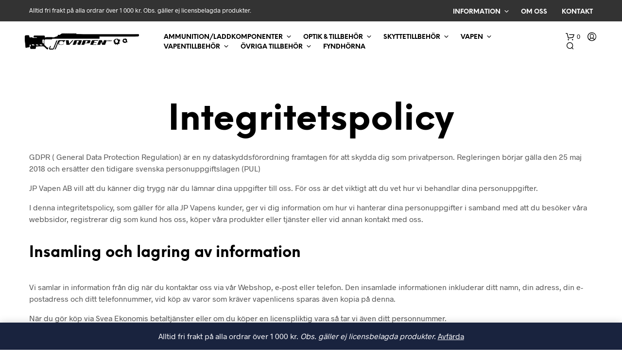

--- FILE ---
content_type: text/html; charset=UTF-8
request_url: https://jpvapen.se/integritetspolicy/
body_size: 32417
content:
<!DOCTYPE html> <!--[if IE 9]><html class="ie ie9" lang="sv-SE" prefix="og: https://ogp.me/ns#"> <![endif]--><html lang="sv-SE" prefix="og: https://ogp.me/ns#"><head><meta charset="UTF-8"><meta name="viewport" content="width=device-width, initial-scale=1.0"><link rel="profile" href="http://gmpg.org/xfn/11"><link rel="pingback" href="https://jpvapen.se/xmlrpc.php"><link rel="preload" as="font" href="https://jpvapen.se/wp-content/themes/shopkeeper/inc/fonts/theme/Radnika-Regular.woff2" type="font/woff2" crossorigin><link rel="preload" as="font" href="https://jpvapen.se/wp-content/themes/shopkeeper/inc/fonts/theme/Radnika-Bold.woff2" type="font/woff2" crossorigin><link rel="preload" as="font" href="https://jpvapen.se/wp-content/themes/shopkeeper/inc/fonts/theme/NeueEinstellung-Regular.woff2" type="font/woff2" crossorigin><link rel="preload" as="font" href="https://jpvapen.se/wp-content/themes/shopkeeper/inc/fonts/theme/NeueEinstellung-Bold.woff2" type="font/woff2" crossorigin> <script defer id="cookieyes" type="text/javascript" src="https://cdn-cookieyes.com/client_data/1794a7089e80ac23ae3f4e92/script.js"></script><script defer src="[data-uri]"></script>  <script defer src="[data-uri]"></script> 
  <script defer src="https://www.googletagmanager.com/gtag/js?id=G-SWHSHG13D4"></script> <script defer src="[data-uri]"></script> <link media="all" href="https://jpvapen.se/wp-content/cache/autoptimize/css/autoptimize_9f71b0bc28cb33bda537dead0b6fbfdc.css" rel="stylesheet"><link media="only screen and (max-width: 767px)" href="https://jpvapen.se/wp-content/cache/autoptimize/css/autoptimize_6fe211f8bb15af76999ce9135805d7af.css" rel="stylesheet"><title>Integritetspolicy | JP Vapen</title><meta name="description" content="GDPR ( General Data Protection Regulation) är en ny dataskyddsförordning framtagen för att skydda dig som privatperson. Regleringen börjar gälla den 25 maj"/><meta name="robots" content="follow, index, max-snippet:-1, max-video-preview:-1, max-image-preview:large"/><link rel="canonical" href="https://jpvapen.se/integritetspolicy/" /><meta property="og:locale" content="sv_SE" /><meta property="og:type" content="article" /><meta property="og:title" content="Integritetspolicy | JP Vapen" /><meta property="og:description" content="GDPR ( General Data Protection Regulation) är en ny dataskyddsförordning framtagen för att skydda dig som privatperson. Regleringen börjar gälla den 25 maj" /><meta property="og:url" content="https://jpvapen.se/integritetspolicy/" /><meta property="og:site_name" content="JP Vapen" /><meta property="article:publisher" content="https://www.facebook.com/jpvapen" /><meta property="og:updated_time" content="2025-06-05T09:56:57+02:00" /><meta property="article:published_time" content="2018-05-24T15:23:06+02:00" /><meta property="article:modified_time" content="2025-06-05T09:56:57+02:00" /><meta name="twitter:card" content="summary_large_image" /><meta name="twitter:title" content="Integritetspolicy | JP Vapen" /><meta name="twitter:description" content="GDPR ( General Data Protection Regulation) är en ny dataskyddsförordning framtagen för att skydda dig som privatperson. Regleringen börjar gälla den 25 maj" /><meta name="twitter:label1" content="Lästid" /><meta name="twitter:data1" content="4 minuter" /> <script type="application/ld+json" class="rank-math-schema">{"@context":"https://schema.org","@graph":[{"@type":"Organization","@id":"https://jpvapen.se/#organization","name":"JP Vapen","sameAs":["https://www.facebook.com/jpvapen"]},{"@type":"WebSite","@id":"https://jpvapen.se/#website","url":"https://jpvapen.se","name":"JP Vapen","publisher":{"@id":"https://jpvapen.se/#organization"},"inLanguage":"sv-SE"},{"@type":"WebPage","@id":"https://jpvapen.se/integritetspolicy/#webpage","url":"https://jpvapen.se/integritetspolicy/","name":"Integritetspolicy | JP Vapen","datePublished":"2018-05-24T15:23:06+02:00","dateModified":"2025-06-05T09:56:57+02:00","isPartOf":{"@id":"https://jpvapen.se/#website"},"inLanguage":"sv-SE"},{"@type":"Person","@id":"https://jpvapen.se/author/cobraeyes/","name":"cobraeyes","url":"https://jpvapen.se/author/cobraeyes/","image":{"@type":"ImageObject","@id":"https://secure.gravatar.com/avatar/d4d38846d877fc3b871a1f9ed4b8f25dcb06366c401e960acaa940485aaa2f64?s=96&amp;d=mm&amp;r=g","url":"https://secure.gravatar.com/avatar/d4d38846d877fc3b871a1f9ed4b8f25dcb06366c401e960acaa940485aaa2f64?s=96&amp;d=mm&amp;r=g","caption":"cobraeyes","inLanguage":"sv-SE"},"worksFor":{"@id":"https://jpvapen.se/#organization"}},{"@type":"Article","headline":"Integritetspolicy | JP Vapen","datePublished":"2018-05-24T15:23:06+02:00","dateModified":"2025-06-05T09:56:57+02:00","author":{"@id":"https://jpvapen.se/author/cobraeyes/","name":"cobraeyes"},"publisher":{"@id":"https://jpvapen.se/#organization"},"description":"GDPR ( General Data Protection Regulation) \u00e4r en ny dataskyddsf\u00f6rordning framtagen f\u00f6r att skydda dig som privatperson. Regleringen b\u00f6rjar g\u00e4lla den 25 maj","name":"Integritetspolicy | JP Vapen","@id":"https://jpvapen.se/integritetspolicy/#richSnippet","isPartOf":{"@id":"https://jpvapen.se/integritetspolicy/#webpage"},"inLanguage":"sv-SE","mainEntityOfPage":{"@id":"https://jpvapen.se/integritetspolicy/#webpage"}}]}</script> <link rel='dns-prefetch' href='//www.googletagmanager.com' /><link rel="alternate" type="application/rss+xml" title="JP Vapen &raquo; Webbflöde" href="https://jpvapen.se/feed/" /><link rel="alternate" type="application/rss+xml" title="JP Vapen &raquo; Kommentarsflöde" href="https://jpvapen.se/comments/feed/" /> <script defer src="[data-uri]"></script> <script defer id="woocommerce-google-analytics-integration-gtag-js-after" src="[data-uri]"></script> <script defer id="adminbar-js-js-extra" src="[data-uri]"></script> <script defer type="text/javascript" src="https://jpvapen.se/wp-content/cache/autoptimize/js/autoptimize_single_747dfb4082542cfdba727083fc8ffb2f.js?ver=1750390459" id="adminbar-js-js"></script> <script type="text/javascript" src="https://jpvapen.se/wp-includes/js/jquery/jquery.min.js?ver=3.7.1" id="jquery-core-js"></script> <script defer type="text/javascript" src="https://jpvapen.se/wp-includes/js/jquery/jquery-migrate.min.js?ver=3.4.1" id="jquery-migrate-js"></script> <script defer type="text/javascript" src="https://jpvapen.se/wp-content/plugins/enquiry-quotation-for-woocommerce-pro/public/js/jquery.validate.min.js?ver=6.8.3" id="pisol-eqw-validation-js"></script> <script defer type="text/javascript" src="https://jpvapen.se/wp-content/plugins/woocommerce/assets/js/jquery-blockui/jquery.blockUI.min.js?ver=2.7.0-wc.10.2.3" id="jquery-blockui-js" data-wp-strategy="defer"></script> <script defer id="pisol-enquiry-quotation-woocommerce-js-extra" src="[data-uri]"></script> <script defer type="text/javascript" src="https://jpvapen.se/wp-content/cache/autoptimize/js/autoptimize_single_1bc49edbd4903036db4b18365079a9ae.js?ver=1.11.2.3" id="pisol-enquiry-quotation-woocommerce-js"></script> <script defer type="text/javascript" src="https://jpvapen.se/wp-content/plugins/enquiry-quotation-for-woocommerce-pro/public/js/jquery.magnific-popup.min.js?ver=1.11.2.3" id="pisol-enquiry-quotation-woocommerce-magnific-popup-js"></script> <script defer id="wc-add-to-cart-js-extra" src="[data-uri]"></script> <script defer type="text/javascript" src="https://jpvapen.se/wp-content/plugins/woocommerce/assets/js/frontend/add-to-cart.min.js?ver=10.2.3" id="wc-add-to-cart-js" data-wp-strategy="defer"></script> <script type="text/javascript" src="https://jpvapen.se/wp-content/plugins/woocommerce/assets/js/js-cookie/js.cookie.min.js?ver=2.1.4-wc.10.2.3" id="js-cookie-js" defer="defer" data-wp-strategy="defer"></script> <script defer id="woocommerce-js-extra" src="[data-uri]"></script> <script type="text/javascript" src="https://jpvapen.se/wp-content/plugins/woocommerce/assets/js/frontend/woocommerce.min.js?ver=10.2.3" id="woocommerce-js" defer="defer" data-wp-strategy="defer"></script> <script defer type="text/javascript" src="https://jpvapen.se/wp-content/cache/autoptimize/js/autoptimize_single_4ad474e3e3475e508182e1073c80c80a.js?ver=8.1" id="vc_woocommerce-add-to-cart-js-js"></script> <script defer src="data:text/javascript;base64,"></script><link rel="https://api.w.org/" href="https://jpvapen.se/wp-json/" /><link rel="alternate" title="JSON" type="application/json" href="https://jpvapen.se/wp-json/wp/v2/pages/5803" /><link rel="EditURI" type="application/rsd+xml" title="RSD" href="https://jpvapen.se/xmlrpc.php?rsd" /><meta name="generator" content="WordPress 6.8.3" /><link rel='shortlink' href='https://jpvapen.se/?p=5803' /><link rel="alternate" title="oEmbed (JSON)" type="application/json+oembed" href="https://jpvapen.se/wp-json/oembed/1.0/embed?url=https%3A%2F%2Fjpvapen.se%2Fintegritetspolicy%2F" /><link rel="alternate" title="oEmbed (XML)" type="text/xml+oembed" href="https://jpvapen.se/wp-json/oembed/1.0/embed?url=https%3A%2F%2Fjpvapen.se%2Fintegritetspolicy%2F&#038;format=xml" /> <noscript><style>.woocommerce-product-gallery{ opacity: 1 !important; }</style></noscript><meta name="generator" content="Powered by WPBakery Page Builder - drag and drop page builder for WordPress."/><link rel="icon" href="https://jpvapen.se/wp-content/uploads/2019/02/jp_vapen_logo-png_black_400-150x60.png" sizes="32x32" /><link rel="icon" href="https://jpvapen.se/wp-content/uploads/2019/02/jp_vapen_logo-png_black_400.png" sizes="192x192" /><link rel="apple-touch-icon" href="https://jpvapen.se/wp-content/uploads/2019/02/jp_vapen_logo-png_black_400.png" /><meta name="msapplication-TileImage" content="https://jpvapen.se/wp-content/uploads/2019/02/jp_vapen_logo-png_black_400.png" /> <noscript><style>.wpb_animate_when_almost_visible { opacity: 1; }</style></noscript></head><body class="privacy-policy wp-singular page-template-default page page-id-5803 wp-embed-responsive wp-theme-shopkeeper wp-child-theme-shopkeeper-child theme-shopkeeper woocommerce-demo-store woocommerce-no-js gbt_custom_notif wpb-js-composer js-comp-ver-8.1 vc_responsive"><p role="complementary" aria-label="Butiksmeddelande" class="woocommerce-store-notice demo_store" data-notice-id="14507b542a893c9da00c5b11d9a93821" style="display:none;">Alltid fri frakt på alla ordrar över 1 000 kr. <em>Obs. gäller ej licensbelagda produkter.</em> <a role="button" href="#" class="woocommerce-store-notice__dismiss-link">Avfärda</a></p> <noscript><iframe src="https://www.googletagmanager.com/ns.html?id=GTM-KB7GKRB"
 height="0" width="0" style="display:none;visibility:hidden"></iframe></noscript><div id="st-container" class="st-container"><div class="st-content"><div id="page_wrapper" class=" transparency_light"><div class="top-headers-wrapper site-header-sticky"><div id="site-top-bar" class="   "><div class="row"><div class="large-12 columns"><div class="site-top-bar-inner"><div class="site-top-message"> Alltid fri frakt på alla ordrar över 1 000 kr. Obs. gäller ej licensbelagda produkter.</div><div class="topbar-menu"><nav class="site-navigation-top-bar main-navigation" role="navigation" aria-label="Main Menu"><ul class="menu-toppmeny"><li id="shopkeeper-menu-item-21171" class="menu-item menu-item-type-custom menu-item-object-custom menu-item-has-children"><a href="#">Information</a><ul class="sub-menu  level-0" ><li id="shopkeeper-menu-item-21166" class="menu-item menu-item-type-post_type menu-item-object-page"><a href="https://jpvapen.se/brotchar/">Brotchar</a></li><li id="shopkeeper-menu-item-21168" class="menu-item menu-item-type-post_type menu-item-object-page"><a href="https://jpvapen.se/rakna-pa-ditt-bygge/">Räkna på ditt bygge</a></li><li id="shopkeeper-menu-item-21169" class="menu-item menu-item-type-post_type menu-item-object-page"><a href="https://jpvapen.se/break-in-av-ny-pipa/">Break-in av ny pipa</a></li></ul></li><li id="shopkeeper-menu-item-21167" class="menu-item menu-item-type-post_type menu-item-object-page"><a href="https://jpvapen.se/om-oss/">Om oss</a></li><li id="shopkeeper-menu-item-21170" class="menu-item menu-item-type-post_type menu-item-object-page"><a href="https://jpvapen.se/kontakt/">Kontakt</a></li></ul></nav></div></div></div></div></div><header id="masthead" class="site-header default custom-header-width" role="banner"><div class="row"><div class="site-header-wrapper"><div class="site-branding"><div class="site-logo"> <a href="https://jpvapen.se/" rel="home"> <img width="400" height="60" src="https://jpvapen.se/wp-content/uploads/2019/02/jp_vapen_logo-png_black_400.png" class="site-logo-img" alt="JP Vapen" decoding="async" srcset="https://jpvapen.se/wp-content/uploads/2019/02/jp_vapen_logo-png_black_400.png 400w, https://jpvapen.se/wp-content/uploads/2019/02/jp_vapen_logo-png_black_400-64x10.png 64w, https://jpvapen.se/wp-content/uploads/2019/02/jp_vapen_logo-png_black_400-300x45.png 300w" sizes="(max-width: 400px) 100vw, 400px" /> </a></div><div class="sticky-logo"> <a href="https://jpvapen.se/" rel="home"> <img width="400" height="60" src="https://jpvapen.se/wp-content/uploads/2019/02/jp_vapen_logo-png_black_400.png" class="sticky-logo-img" alt="JP Vapen" decoding="async" srcset="https://jpvapen.se/wp-content/uploads/2019/02/jp_vapen_logo-png_black_400.png 400w, https://jpvapen.se/wp-content/uploads/2019/02/jp_vapen_logo-png_black_400-64x10.png 64w, https://jpvapen.se/wp-content/uploads/2019/02/jp_vapen_logo-png_black_400-300x45.png 300w" sizes="(max-width: 400px) 100vw, 400px" /> </a></div><div class="mobile-logo"> <a href="https://jpvapen.se/" rel="home"> <img width="400" height="60" src="https://jpvapen.se/wp-content/uploads/2019/02/jp_vapen_logo-png_black_400.png" class="mobile-logo-img" alt="JP Vapen" decoding="async" srcset="https://jpvapen.se/wp-content/uploads/2019/02/jp_vapen_logo-png_black_400.png 400w, https://jpvapen.se/wp-content/uploads/2019/02/jp_vapen_logo-png_black_400-64x10.png 64w, https://jpvapen.se/wp-content/uploads/2019/02/jp_vapen_logo-png_black_400-300x45.png 300w" sizes="(max-width: 400px) 100vw, 400px" /> </a></div></div><div class="menu-wrapper"><nav class="show-for-large main-navigation default-navigation align_left" role="navigation" aria-label="Main Menu"><ul class="menu-huvudmeny"><li id="shopkeeper-menu-item-21142" class="menu-item menu-item-type-taxonomy menu-item-object-product_cat menu-item-has-children"><a href="https://jpvapen.se/produkt-kategori/amunition/">Ammunition/Laddkomponenter</a><ul class="sub-menu  level-0" ><li id="shopkeeper-menu-item-60757" class="menu-item menu-item-type-taxonomy menu-item-object-product_cat"><a href="https://jpvapen.se/produkt-kategori/amunition/hagelammunition/">Hagelammunition</a></li><li id="shopkeeper-menu-item-21223" class="menu-item menu-item-type-taxonomy menu-item-object-product_cat"><a href="https://jpvapen.se/produkt-kategori/amunition/rimfire/">Småviltsammunition</a></li><li id="shopkeeper-menu-item-21222" class="menu-item menu-item-type-taxonomy menu-item-object-product_cat menu-item-has-children"><a href="https://jpvapen.se/produkt-kategori/amunition/sako/">Sako</a><ul class="sub-menu  level-1" ><li id="shopkeeper-menu-item-21227" class="menu-item menu-item-type-taxonomy menu-item-object-product_cat"><a href="https://jpvapen.se/produkt-kategori/amunition/sako/jakt-ammunition/">Jakt ammunition</a></li><li id="shopkeeper-menu-item-21226" class="menu-item menu-item-type-taxonomy menu-item-object-product_cat"><a href="https://jpvapen.se/produkt-kategori/amunition/sako/ovnings-ammunition/">Övnings ammunition</a></li></ul></li><li id="shopkeeper-menu-item-21143" class="menu-item menu-item-type-taxonomy menu-item-object-product_cat menu-item-has-children"><a href="https://jpvapen.se/produkt-kategori/amunition/norma/">Norma</a><ul class="sub-menu  level-1" ><li id="shopkeeper-menu-item-21144" class="menu-item menu-item-type-taxonomy menu-item-object-product_cat"><a href="https://jpvapen.se/produkt-kategori/amunition/norma/jakt-ammunition-norma/">Jakt ammunition</a></li><li id="shopkeeper-menu-item-49897" class="menu-item menu-item-type-taxonomy menu-item-object-product_cat"><a href="https://jpvapen.se/produkt-kategori/amunition/norma/ovning-skytte/">Övning/skytte</a></li></ul></li><li id="shopkeeper-menu-item-29027" class="menu-item menu-item-type-taxonomy menu-item-object-product_cat menu-item-has-children"><a href="https://jpvapen.se/produkt-kategori/amunition/kulor/">Kulor</a><ul class="sub-menu  level-1" ><li id="shopkeeper-menu-item-29361" class="menu-item menu-item-type-taxonomy menu-item-object-product_cat"><a href="https://jpvapen.se/produkt-kategori/amunition/kulor/sako-kulor/">Sako</a></li><li id="shopkeeper-menu-item-29354" class="menu-item menu-item-type-taxonomy menu-item-object-product_cat"><a href="https://jpvapen.se/produkt-kategori/amunition/kulor/hornady/">Hornady</a></li></ul></li><li id="shopkeeper-menu-item-21224" class="menu-item menu-item-type-taxonomy menu-item-object-product_cat"><a href="https://jpvapen.se/produkt-kategori/amunition/tandhattar/">Tändhattar</a></li><li id="shopkeeper-menu-item-42843" class="menu-item menu-item-type-taxonomy menu-item-object-product_cat"><a href="https://jpvapen.se/produkt-kategori/amunition/hylsor/">Hylsor</a></li></ul></li><li id="shopkeeper-menu-item-21146" class="menu-item menu-item-type-taxonomy menu-item-object-product_cat menu-item-has-children"><a href="https://jpvapen.se/produkt-kategori/optik/">Optik &#038; tillbehör</a><ul class="sub-menu  level-0" ><li id="shopkeeper-menu-item-21148" class="menu-item menu-item-type-taxonomy menu-item-object-product_cat"><a href="https://jpvapen.se/produkt-kategori/optik/baser-och-skenor/">Baser och Skenor</a></li><li id="shopkeeper-menu-item-21147" class="menu-item menu-item-type-taxonomy menu-item-object-product_cat"><a href="https://jpvapen.se/produkt-kategori/optik/avstandsmatare/">Avståndsmätare</a></li><li id="shopkeeper-menu-item-21149" class="menu-item menu-item-type-taxonomy menu-item-object-product_cat"><a href="https://jpvapen.se/produkt-kategori/optik/begagnad-optik/">Begagnad optik/fästen</a></li><li id="shopkeeper-menu-item-21150" class="menu-item menu-item-type-taxonomy menu-item-object-product_cat menu-item-has-children"><a href="https://jpvapen.se/produkt-kategori/optik/fasten-ringar/">Fästen/Ringar</a><ul class="sub-menu  level-1" ><li id="shopkeeper-menu-item-28906" class="menu-item menu-item-type-taxonomy menu-item-object-product_cat"><a href="https://jpvapen.se/produkt-kategori/optik/fasten-ringar/ovriga-fasten-ringar/">11mm/Rimfire fästen</a></li><li id="shopkeeper-menu-item-27146" class="menu-item menu-item-type-taxonomy menu-item-object-product_cat menu-item-has-children"><a href="https://jpvapen.se/produkt-kategori/optik/fasten-ringar/spuhr/">Spuhr</a><ul class="sub-menu  level-2" ><li id="shopkeeper-menu-item-50789" class="menu-item menu-item-type-taxonomy menu-item-object-product_cat menu-item-has-children"><a href="https://jpvapen.se/produkt-kategori/optik/fasten-ringar/spuhr/trg-tikka/">TRG/TIkka</a><ul class="sub-menu  level-3" ><li id="shopkeeper-menu-item-50784" class="menu-item menu-item-type-taxonomy menu-item-object-product_cat"><a href="https://jpvapen.se/produkt-kategori/optik/fasten-ringar/spuhr/trg-tikka/isms/">ISMS</a></li><li id="shopkeeper-menu-item-50786" class="menu-item menu-item-type-taxonomy menu-item-object-product_cat"><a href="https://jpvapen.se/produkt-kategori/optik/fasten-ringar/spuhr/trg-tikka/hunting/">Hunting</a></li></ul></li><li id="shopkeeper-menu-item-50790" class="menu-item menu-item-type-taxonomy menu-item-object-product_cat menu-item-has-children"><a href="https://jpvapen.se/produkt-kategori/optik/fasten-ringar/spuhr/picatinny/">Picatinny</a><ul class="sub-menu  level-3" ><li id="shopkeeper-menu-item-50788" class="menu-item menu-item-type-taxonomy menu-item-object-product_cat"><a href="https://jpvapen.se/produkt-kategori/optik/fasten-ringar/spuhr/picatinny/qdp/">QDP</a></li><li id="shopkeeper-menu-item-50785" class="menu-item menu-item-type-taxonomy menu-item-object-product_cat"><a href="https://jpvapen.se/produkt-kategori/optik/fasten-ringar/spuhr/picatinny/isms-picatinny/">ISMS</a></li><li id="shopkeeper-menu-item-50787" class="menu-item menu-item-type-taxonomy menu-item-object-product_cat"><a href="https://jpvapen.se/produkt-kategori/optik/fasten-ringar/spuhr/picatinny/hunting-picatinny/">Hunting</a></li></ul></li><li id="shopkeeper-menu-item-51682" class="menu-item menu-item-type-taxonomy menu-item-object-product_cat"><a href="https://jpvapen.se/produkt-kategori/optik/fasten-ringar/spuhr/interfaces/">Interfaces</a></li></ul></li><li id="shopkeeper-menu-item-51692" class="menu-item menu-item-type-taxonomy menu-item-object-product_cat"><a href="https://jpvapen.se/produkt-kategori/optik/fasten-ringar/sako-fasten-ringar/">Sako</a></li><li id="shopkeeper-menu-item-51693" class="menu-item menu-item-type-taxonomy menu-item-object-product_cat"><a href="https://jpvapen.se/produkt-kategori/optik/fasten-ringar/tikka-fasten-ringar/">Tikka</a></li><li id="shopkeeper-menu-item-51690" class="menu-item menu-item-type-taxonomy menu-item-object-product_cat"><a href="https://jpvapen.se/produkt-kategori/optik/rodpunktssikten-reflexsikten/fasten-rodpunktssikten/">Fästen för rödpunktssikten</a></li><li id="shopkeeper-menu-item-51698" class="menu-item menu-item-type-taxonomy menu-item-object-product_cat"><a href="https://jpvapen.se/produkt-kategori/optik/fasten-ringar/weaver-picatinny/">Weaver/Picatinny</a></li></ul></li><li id="shopkeeper-menu-item-21151" class="menu-item menu-item-type-taxonomy menu-item-object-product_cat menu-item-has-children"><a href="https://jpvapen.se/produkt-kategori/optik/hankikare-och-tubkikare/">Handkikare och Tubkikare</a><ul class="sub-menu  level-1" ><li id="shopkeeper-menu-item-29348" class="menu-item menu-item-type-taxonomy menu-item-object-product_cat"><a href="https://jpvapen.se/produkt-kategori/optik/hankikare-och-tubkikare/leica/">Leica</a></li><li id="shopkeeper-menu-item-26634" class="menu-item menu-item-type-taxonomy menu-item-object-product_cat"><a href="https://jpvapen.se/produkt-kategori/optik/hankikare-och-tubkikare/gpo-hankikare-och-tubkikare/">GPO</a></li><li id="shopkeeper-menu-item-21845" class="menu-item menu-item-type-taxonomy menu-item-object-product_cat"><a href="https://jpvapen.se/produkt-kategori/optik/hankikare-och-tubkikare/hawke-hankikare-och-tubkikare/">Hawke</a></li><li id="shopkeeper-menu-item-21236" class="menu-item menu-item-type-taxonomy menu-item-object-product_cat"><a href="https://jpvapen.se/produkt-kategori/optik/hankikare-och-tubkikare/selar-och-vaskor/">Selar och väskor</a></li><li id="shopkeeper-menu-item-21152" class="menu-item menu-item-type-taxonomy menu-item-object-product_cat"><a href="https://jpvapen.se/produkt-kategori/optik/hankikare-och-tubkikare/kahles-helia-hankikare-och-tubkikare/">Kahles Helia</a></li><li id="shopkeeper-menu-item-21241" class="menu-item menu-item-type-taxonomy menu-item-object-product_cat"><a href="https://jpvapen.se/produkt-kategori/optik/hankikare-och-tubkikare/vortex/">Vortex</a></li><li id="shopkeeper-menu-item-21238" class="menu-item menu-item-type-taxonomy menu-item-object-product_cat"><a href="https://jpvapen.se/produkt-kategori/optik/hankikare-och-tubkikare/swarovski-hankikare-och-tubkikare/">Swarovski</a></li></ul></li><li id="shopkeeper-menu-item-21153" class="menu-item menu-item-type-taxonomy menu-item-object-product_cat menu-item-has-children"><a href="https://jpvapen.se/produkt-kategori/optik/kikarsikten/">Kikarsikten</a><ul class="sub-menu  level-1" ><li id="shopkeeper-menu-item-32480" class="menu-item menu-item-type-taxonomy menu-item-object-product_cat"><a href="https://jpvapen.se/produkt-kategori/optik/kikarsikten/leica-kikarsikten/">Leica</a></li><li id="shopkeeper-menu-item-26348" class="menu-item menu-item-type-taxonomy menu-item-object-product_cat"><a href="https://jpvapen.se/produkt-kategori/optik/kikarsikten/gpo/">GPO</a></li><li id="shopkeeper-menu-item-22312" class="menu-item menu-item-type-taxonomy menu-item-object-product_cat"><a href="https://jpvapen.se/produkt-kategori/optik/kikarsikten/nikko-stirling/">Nikko Stirling</a></li><li id="shopkeeper-menu-item-21154" class="menu-item menu-item-type-taxonomy menu-item-object-product_cat"><a href="https://jpvapen.se/produkt-kategori/optik/kikarsikten/burris/">Burris</a></li><li id="shopkeeper-menu-item-21155" class="menu-item menu-item-type-taxonomy menu-item-object-product_cat"><a href="https://jpvapen.se/produkt-kategori/optik/kikarsikten/noblex/">Noblex</a></li><li id="shopkeeper-menu-item-21156" class="menu-item menu-item-type-taxonomy menu-item-object-product_cat"><a href="https://jpvapen.se/produkt-kategori/optik/kikarsikten/hawke/">Hawke</a></li><li id="shopkeeper-menu-item-21157" class="menu-item menu-item-type-taxonomy menu-item-object-product_cat"><a href="https://jpvapen.se/produkt-kategori/optik/kikarsikten/kahles-helia/">Kahles Helia</a></li><li id="shopkeeper-menu-item-21158" class="menu-item menu-item-type-taxonomy menu-item-object-product_cat"><a href="https://jpvapen.se/produkt-kategori/optik/kikarsikten/nightforce/">Nightforce</a></li><li id="shopkeeper-menu-item-21245" class="menu-item menu-item-type-taxonomy menu-item-object-product_cat"><a href="https://jpvapen.se/produkt-kategori/optik/kikarsikten/steiner/">Steiner</a></li><li id="shopkeeper-menu-item-21237" class="menu-item menu-item-type-taxonomy menu-item-object-product_cat"><a href="https://jpvapen.se/produkt-kategori/optik/kikarsikten/swarovski-kikarsikten/">Swarovski</a></li><li id="shopkeeper-menu-item-21244" class="menu-item menu-item-type-taxonomy menu-item-object-product_cat"><a href="https://jpvapen.se/produkt-kategori/optik/kikarsikten/vortex-kikarsikten/">Vortex</a></li><li id="shopkeeper-menu-item-26240" class="menu-item menu-item-type-taxonomy menu-item-object-product_cat"><a href="https://jpvapen.se/produkt-kategori/optik/kikarsikten/zero-compromise-optic/">Zero Compromise Optic</a></li></ul></li><li id="shopkeeper-menu-item-21159" class="menu-item menu-item-type-taxonomy menu-item-object-product_cat"><a href="https://jpvapen.se/produkt-kategori/optik/linsskydd/">Linsskydd</a></li><li id="shopkeeper-menu-item-21160" class="menu-item menu-item-type-taxonomy menu-item-object-product_cat"><a href="https://jpvapen.se/produkt-kategori/optik/morkersikten/">Mörkersikten</a></li><li id="shopkeeper-menu-item-62104" class="menu-item menu-item-type-taxonomy menu-item-object-product_cat"><a href="https://jpvapen.se/produkt-kategori/optik/morkerkikare/">Mörkerkikare</a></li><li id="shopkeeper-menu-item-21230" class="menu-item menu-item-type-taxonomy menu-item-object-product_cat menu-item-has-children"><a href="https://jpvapen.se/produkt-kategori/optik/rodpunktssikten-reflexsikten/">Rödpunktsikten/Reflexsikten</a><ul class="sub-menu  level-1" ><li id="shopkeeper-menu-item-26755" class="menu-item menu-item-type-taxonomy menu-item-object-product_cat"><a href="https://jpvapen.se/produkt-kategori/optik/rodpunktssikten-reflexsikten/hawke-rodpunktssikten/">Hawke</a></li><li id="shopkeeper-menu-item-21716" class="menu-item menu-item-type-taxonomy menu-item-object-product_cat"><a href="https://jpvapen.se/produkt-kategori/optik/rodpunktssikten-reflexsikten/vortex-rodpunktssikten/">Vortex</a></li><li id="shopkeeper-menu-item-21231" class="menu-item menu-item-type-taxonomy menu-item-object-product_cat"><a href="https://jpvapen.se/produkt-kategori/optik/rodpunktssikten-reflexsikten/aimpoint-rodpunktssikten/">Aimpoint</a></li><li id="shopkeeper-menu-item-21233" class="menu-item menu-item-type-taxonomy menu-item-object-product_cat"><a href="https://jpvapen.se/produkt-kategori/optik/rodpunktssikten-reflexsikten/docter-rodpunktssikten/">Noblex</a></li><li id="shopkeeper-menu-item-21234" class="menu-item menu-item-type-taxonomy menu-item-object-product_cat"><a href="https://jpvapen.se/produkt-kategori/optik/rodpunktssikten-reflexsikten/fasten-rodpunktssikten/">Fästen</a></li></ul></li><li id="shopkeeper-menu-item-21229" class="menu-item menu-item-type-taxonomy menu-item-object-product_cat"><a href="https://jpvapen.se/produkt-kategori/optik/tillbehor-optik/">Tillbehör optik</a></li></ul></li><li id="shopkeeper-menu-item-21182" class="menu-item menu-item-type-taxonomy menu-item-object-product_cat menu-item-has-children"><a href="https://jpvapen.se/produkt-kategori/skyttetillbehor/">Skyttetillbehör</a><ul class="sub-menu  level-0" ><li id="shopkeeper-menu-item-36729" class="menu-item menu-item-type-taxonomy menu-item-object-product_cat"><a href="https://jpvapen.se/produkt-kategori/skyttetillbehor/laddverktyg/">Laddverktyg</a></li><li id="shopkeeper-menu-item-27359" class="menu-item menu-item-type-taxonomy menu-item-object-product_cat"><a href="https://jpvapen.se/produkt-kategori/skyttetillbehor/patron-magasin-forvaring/">Patron/Magasin förvaring</a></li><li id="shopkeeper-menu-item-27565" class="menu-item menu-item-type-taxonomy menu-item-object-product_cat"><a href="https://jpvapen.se/produkt-kategori/skyttetillbehor/klickpatroner/">Klickpatroner</a></li><li id="shopkeeper-menu-item-27360" class="menu-item menu-item-type-taxonomy menu-item-object-product_cat"><a href="https://jpvapen.se/produkt-kategori/skyttetillbehor/horselskydd-skytteglasogon/">Hörselskydd/Skytteglasögon</a></li><li id="shopkeeper-menu-item-21272" class="menu-item menu-item-type-taxonomy menu-item-object-product_cat"><a href="https://jpvapen.se/produkt-kategori/jakt-utrustning/vapenremmar/">Vapenremmar</a></li><li id="shopkeeper-menu-item-21246" class="menu-item menu-item-type-taxonomy menu-item-object-product_cat menu-item-has-children"><a href="https://jpvapen.se/produkt-kategori/skyttetillbehor/benstod-och-monopoder/">Benstöd och monopoder</a><ul class="sub-menu  level-1" ><li id="shopkeeper-menu-item-21247" class="menu-item menu-item-type-taxonomy menu-item-object-product_cat"><a href="https://jpvapen.se/produkt-kategori/skyttetillbehor/benstod-och-monopoder/benstod/">Benstöd</a></li><li id="shopkeeper-menu-item-21248" class="menu-item menu-item-type-taxonomy menu-item-object-product_cat"><a href="https://jpvapen.se/produkt-kategori/skyttetillbehor/benstod-och-monopoder/monopoder/">Monopoder</a></li><li id="shopkeeper-menu-item-21249" class="menu-item menu-item-type-taxonomy menu-item-object-product_cat"><a href="https://jpvapen.se/produkt-kategori/skyttetillbehor/benstod-och-monopoder/monteringochtillbehor/">Montering och tillbehör</a></li></ul></li><li id="shopkeeper-menu-item-21183" class="menu-item menu-item-type-taxonomy menu-item-object-product_cat"><a href="https://jpvapen.se/produkt-kategori/skyttetillbehor/skjutmal/">Skjutmål</a></li><li id="shopkeeper-menu-item-21184" class="menu-item menu-item-type-taxonomy menu-item-object-product_cat"><a href="https://jpvapen.se/produkt-kategori/skyttetillbehor/skjutstod/">Skjutstöd</a></li><li id="shopkeeper-menu-item-21271" class="menu-item menu-item-type-taxonomy menu-item-object-product_cat"><a href="https://jpvapen.se/produkt-kategori/jakt-utrustning/vapenfodral-koffertar/">Vapenfodral/Koffertar</a></li><li id="shopkeeper-menu-item-22467" class="menu-item menu-item-type-taxonomy menu-item-object-product_cat"><a href="https://jpvapen.se/produkt-kategori/skyttetillbehor/skjutmattor/">Skjutmattor</a></li><li id="shopkeeper-menu-item-21185" class="menu-item menu-item-type-taxonomy menu-item-object-product_cat"><a href="https://jpvapen.se/produkt-kategori/skyttetillbehor/tripoder/">Tripoder</a></li><li id="shopkeeper-menu-item-27807" class="menu-item menu-item-type-taxonomy menu-item-object-product_cat"><a href="https://jpvapen.se/produkt-kategori/skyttetillbehor/verktyg/">Verktyg</a></li><li id="shopkeeper-menu-item-21186" class="menu-item menu-item-type-taxonomy menu-item-object-product_cat menu-item-has-children"><a href="https://jpvapen.se/produkt-kategori/skyttetillbehor/vapenvard/">Vapenvård</a><ul class="sub-menu  level-1" ><li id="shopkeeper-menu-item-22335" class="menu-item menu-item-type-taxonomy menu-item-object-product_cat"><a href="https://jpvapen.se/produkt-kategori/skyttetillbehor/vapenvard/skruvstad-rengoringsstall-rengoringsmatta/">Skruvstäd/Rengöringsställ/Rengöringsmatta</a></li><li id="shopkeeper-menu-item-44301" class="menu-item menu-item-type-taxonomy menu-item-object-product_cat"><a href="https://jpvapen.se/produkt-kategori/skyttetillbehor/vapenvard/boreguides/">Boreguides</a></li><li id="shopkeeper-menu-item-21256" class="menu-item menu-item-type-taxonomy menu-item-object-product_cat"><a href="https://jpvapen.se/produkt-kategori/skyttetillbehor/vapenvard/adaptrar/">Adaptrar</a></li><li id="shopkeeper-menu-item-21254" class="menu-item menu-item-type-taxonomy menu-item-object-product_cat"><a href="https://jpvapen.se/produkt-kategori/skyttetillbehor/vapenvard/boresnakes/">Boresnakes</a></li><li id="shopkeeper-menu-item-21257" class="menu-item menu-item-type-taxonomy menu-item-object-product_cat"><a href="https://jpvapen.se/produkt-kategori/skyttetillbehor/vapenvard/draglappar/">Draglappar</a></li><li id="shopkeeper-menu-item-21258" class="menu-item menu-item-type-taxonomy menu-item-object-product_cat"><a href="https://jpvapen.se/produkt-kategori/skyttetillbehor/vapenvard/jaggar-och-borstar/">Jaggar och borstar</a></li><li id="shopkeeper-menu-item-21259" class="menu-item menu-item-type-taxonomy menu-item-object-product_cat"><a href="https://jpvapen.se/produkt-kategori/skyttetillbehor/vapenvard/laskstanger/">Läskstänger</a></li><li id="shopkeeper-menu-item-21255" class="menu-item menu-item-type-taxonomy menu-item-object-product_cat"><a href="https://jpvapen.se/produkt-kategori/skyttetillbehor/vapenvard/lad-rengoring/">Låd-rengöring</a></li><li id="shopkeeper-menu-item-21187" class="menu-item menu-item-type-taxonomy menu-item-object-product_cat"><a href="https://jpvapen.se/produkt-kategori/skyttetillbehor/vapenvard/solventer-och-oljor/">Solventer och oljor</a></li><li id="shopkeeper-menu-item-31982" class="menu-item menu-item-type-taxonomy menu-item-object-product_cat"><a href="https://jpvapen.se/produkt-kategori/skyttetillbehor/vapenvard/tikka-sako-beretta-rengoringskit/">Tikka/Sako/Beretta Rengöringskit</a></li></ul></li></ul></li><li id="shopkeeper-menu-item-21190" class="menu-item menu-item-type-taxonomy menu-item-object-product_cat menu-item-has-children"><a href="https://jpvapen.se/produkt-kategori/vapen/">Vapen</a><ul class="sub-menu  level-0" ><li id="shopkeeper-menu-item-21277" class="menu-item menu-item-type-taxonomy menu-item-object-product_cat"><a href="https://jpvapen.se/produkt-kategori/vapen/beg-vapen/">Beg vapen</a></li><li id="shopkeeper-menu-item-21278" class="menu-item menu-item-type-taxonomy menu-item-object-product_cat"><a href="https://jpvapen.se/produkt-kategori/vapen/byggen/">Byggen</a></li><li id="shopkeeper-menu-item-21276" class="menu-item menu-item-type-taxonomy menu-item-object-product_cat"><a href="https://jpvapen.se/produkt-kategori/vapen/lador-pa-lager/">Lådor på lager</a></li><li id="shopkeeper-menu-item-21279" class="menu-item menu-item-type-taxonomy menu-item-object-product_cat"><a href="https://jpvapen.se/produkt-kategori/vapen/nya-fabriksvapen/">Kulvapen, nya fabriktillverkade</a></li><li id="shopkeeper-menu-item-40965" class="menu-item menu-item-type-taxonomy menu-item-object-product_cat"><a href="https://jpvapen.se/produkt-kategori/vapen/hagelvapen/">Hagelvapen</a></li><li id="shopkeeper-menu-item-21191" class="menu-item menu-item-type-taxonomy menu-item-object-product_cat"><a href="https://jpvapen.se/produkt-kategori/vapen/paket/">Vapenpaket</a></li><li id="shopkeeper-menu-item-27805" class="menu-item menu-item-type-taxonomy menu-item-object-product_cat"><a href="https://jpvapen.se/produkt-kategori/vapen/pipamnen/">Pipämnen</a></li><li id="shopkeeper-menu-item-31981" class="menu-item menu-item-type-taxonomy menu-item-object-product_cat"><a href="https://jpvapen.se/produkt-kategori/vapen/luftgevar/">Luftgevär</a></li></ul></li><li id="shopkeeper-menu-item-21193" class="menu-item menu-item-type-taxonomy menu-item-object-product_cat menu-item-has-children"><a href="https://jpvapen.se/produkt-kategori/vapentillbehor/">Vapentillbehör</a><ul class="sub-menu  level-0" ><li id="shopkeeper-menu-item-38273" class="menu-item menu-item-type-taxonomy menu-item-object-product_cat"><a href="https://jpvapen.se/produkt-kategori/vapentillbehor/choker/">Choker</a></li><li id="shopkeeper-menu-item-21262" class="menu-item menu-item-type-taxonomy menu-item-object-product_cat"><a href="https://jpvapen.se/produkt-kategori/vapentillbehor/magasin/">Magasin och underbeslag</a></li><li id="shopkeeper-menu-item-35994" class="menu-item menu-item-type-taxonomy menu-item-object-product_cat"><a href="https://jpvapen.se/produkt-kategori/vapentillbehor/reservdelar/">Reservdelar</a></li><li id="shopkeeper-menu-item-28120" class="menu-item menu-item-type-taxonomy menu-item-object-product_cat"><a href="https://jpvapen.se/produkt-kategori/vapentillbehor/trycken/">Trycken</a></li><li id="shopkeeper-menu-item-21195" class="menu-item menu-item-type-taxonomy menu-item-object-product_cat menu-item-has-children"><a href="https://jpvapen.se/produkt-kategori/vapentillbehor/rekyl-och-ljuddampning/">Rekyl och ljuddämpning</a><ul class="sub-menu  level-1" ><li id="shopkeeper-menu-item-21268" class="menu-item menu-item-type-taxonomy menu-item-object-product_cat"><a href="https://jpvapen.se/produkt-kategori/vapentillbehor/rekyl-och-ljuddampning/ljuddampare/">Ljuddämpare</a></li><li id="shopkeeper-menu-item-21196" class="menu-item menu-item-type-taxonomy menu-item-object-product_cat"><a href="https://jpvapen.se/produkt-kategori/vapentillbehor/rekyl-och-ljuddampning/rekylbromsar/">Rekylbromsar</a></li><li id="shopkeeper-menu-item-21197" class="menu-item menu-item-type-taxonomy menu-item-object-product_cat"><a href="https://jpvapen.se/produkt-kategori/vapentillbehor/rekyl-och-ljuddampning/tillbehor-ljuddampare/">Tillbehör ljuddämpare</a></li></ul></li><li id="shopkeeper-menu-item-21198" class="menu-item menu-item-type-taxonomy menu-item-object-product_cat menu-item-has-children"><a href="https://jpvapen.se/produkt-kategori/vapentillbehor/stock-tillbehor/">Stock tillbehör</a><ul class="sub-menu  level-1" ><li id="shopkeeper-menu-item-27566" class="menu-item menu-item-type-taxonomy menu-item-object-product_cat"><a href="https://jpvapen.se/produkt-kategori/vapentillbehor/stock-tillbehor/adaptrar-stock-tillbehor/">Adaptrar</a></li><li id="shopkeeper-menu-item-21766" class="menu-item menu-item-type-taxonomy menu-item-object-product_cat"><a href="https://jpvapen.se/produkt-kategori/vapentillbehor/stock-tillbehor/grepp-framstockar/">Grepp/Framstockar</a></li><li id="shopkeeper-menu-item-21767" class="menu-item menu-item-type-taxonomy menu-item-object-product_cat"><a href="https://jpvapen.se/produkt-kategori/vapentillbehor/stock-tillbehor/kolvkamshojare/">Kolvkamshöjare/Patronhållare</a></li><li id="shopkeeper-menu-item-21265" class="menu-item menu-item-type-taxonomy menu-item-object-product_cat"><a href="https://jpvapen.se/produkt-kategori/vapentillbehor/stock-tillbehor/bakkappor-spacerplattor/">Bakkappor/Spacerplattor</a></li><li id="shopkeeper-menu-item-21263" class="menu-item menu-item-type-taxonomy menu-item-object-product_cat"><a href="https://jpvapen.se/produkt-kategori/vapentillbehor/stock-tillbehor/kindstod/">Justerbara kindstöd</a></li><li id="shopkeeper-menu-item-21264" class="menu-item menu-item-type-taxonomy menu-item-object-product_cat"><a href="https://jpvapen.se/produkt-kategori/vapentillbehor/stock-tillbehor/kolvunderhall/">Kolvunderhåll</a></li><li id="shopkeeper-menu-item-21199" class="menu-item menu-item-type-taxonomy menu-item-object-product_cat"><a href="https://jpvapen.se/produkt-kategori/vapentillbehor/stock-tillbehor/rembyglar/">Rembyglar</a></li></ul></li><li id="shopkeeper-menu-item-21200" class="menu-item menu-item-type-taxonomy menu-item-object-product_cat menu-item-has-children"><a href="https://jpvapen.se/produkt-kategori/vapentillbehor/stockar/">Stockar</a><ul class="sub-menu  level-1" ><li id="shopkeeper-menu-item-21280" class="menu-item menu-item-type-taxonomy menu-item-object-product_cat"><a href="https://jpvapen.se/produkt-kategori/vapentillbehor/stockar/kkc/">KKC</a></li><li id="shopkeeper-menu-item-21304" class="menu-item menu-item-type-taxonomy menu-item-object-product_cat"><a href="https://jpvapen.se/produkt-kategori/vapentillbehor/stockar/grs/">GRS</a></li><li id="shopkeeper-menu-item-21487" class="menu-item menu-item-type-taxonomy menu-item-object-product_cat menu-item-has-children"><a href="https://jpvapen.se/produkt-kategori/vapentillbehor/stockar/chassin/">Chassin</a><ul class="sub-menu  level-2" ><li id="shopkeeper-menu-item-51245" class="menu-item menu-item-type-taxonomy menu-item-object-product_cat"><a href="https://jpvapen.se/produkt-kategori/vapentillbehor/stockar/chassin/chassi-tillbehor/">Chassi tillbehör</a></li></ul></li><li id="shopkeeper-menu-item-21486" class="menu-item menu-item-type-taxonomy menu-item-object-product_cat"><a href="https://jpvapen.se/produkt-kategori/vapentillbehor/stockar/ovriga-stockar/">Övriga stockar</a></li><li id="shopkeeper-menu-item-21269" class="menu-item menu-item-type-taxonomy menu-item-object-product_cat"><a href="https://jpvapen.se/produkt-kategori/vapentillbehor/stockar/begagnade-stockar/">Begagnade stockar</a></li></ul></li><li id="shopkeeper-menu-item-21194" class="menu-item menu-item-type-taxonomy menu-item-object-product_cat"><a href="https://jpvapen.se/produkt-kategori/vapentillbehor/ovriga-custom-komponenter/">Övriga custom komponenter</a></li></ul></li><li id="shopkeeper-menu-item-21161" class="menu-item menu-item-type-taxonomy menu-item-object-product_cat menu-item-has-children"><a href="https://jpvapen.se/produkt-kategori/jakt-utrustning/">Övriga tillbehör</a><ul class="sub-menu  level-0" ><li id="shopkeeper-menu-item-38153" class="menu-item menu-item-type-taxonomy menu-item-object-product_cat"><a href="https://jpvapen.se/produkt-kategori/jakt-utrustning/kepsar-mossor/">Kepsar/Mössor</a></li><li id="shopkeeper-menu-item-31440" class="menu-item menu-item-type-taxonomy menu-item-object-product_cat"><a href="https://jpvapen.se/produkt-kategori/jakt-utrustning/lockpipor-lockmedel/">Lockpipor/Lockmedel</a></li><li id="shopkeeper-menu-item-31439" class="menu-item menu-item-type-taxonomy menu-item-object-product_cat"><a href="https://jpvapen.se/produkt-kategori/jakt-utrustning/snitselband-skyltar/">Snitselband/Skyltar</a></li><li id="shopkeeper-menu-item-27357" class="menu-item menu-item-type-taxonomy menu-item-object-product_cat"><a href="https://jpvapen.se/produkt-kategori/jakt-utrustning/outdoor/">Outdoor</a></li><li id="shopkeeper-menu-item-27358" class="menu-item menu-item-type-taxonomy menu-item-object-product_cat"><a href="https://jpvapen.se/produkt-kategori/jakt-utrustning/vapenskap/">Vapenskåp</a></li><li id="shopkeeper-menu-item-26241" class="menu-item menu-item-type-taxonomy menu-item-object-product_cat"><a href="https://jpvapen.se/produkt-kategori/jakt-utrustning/knivar-slaktutrustning/">Knivar/Slaktutrustning</a></li><li id="shopkeeper-menu-item-21162" class="menu-item menu-item-type-taxonomy menu-item-object-product_cat"><a href="https://jpvapen.se/produkt-kategori/jakt-utrustning/antenner/">Antenner</a></li><li id="shopkeeper-menu-item-21164" class="menu-item menu-item-type-taxonomy menu-item-object-product_cat"><a href="https://jpvapen.se/produkt-kategori/jakt-utrustning/camotejp/">Camotejp</a></li><li id="shopkeeper-menu-item-21165" class="menu-item menu-item-type-taxonomy menu-item-object-product_cat"><a href="https://jpvapen.se/produkt-kategori/jakt-utrustning/pannlampor/">Pannlampor</a></li><li id="shopkeeper-menu-item-21202" class="menu-item menu-item-type-taxonomy menu-item-object-product_cat"><a href="https://jpvapen.se/produkt-kategori/presentkort/">Presentkort</a></li><li id="shopkeeper-menu-item-21270" class="menu-item menu-item-type-taxonomy menu-item-object-product_cat"><a href="https://jpvapen.se/produkt-kategori/jakt-utrustning/ryggsackar-vaskor-overdrag/">Ryggsäckar/Väskor/Överdrag</a></li><li id="shopkeeper-menu-item-58848" class="menu-item menu-item-type-taxonomy menu-item-object-product_cat"><a href="https://jpvapen.se/produkt-kategori/jakt-utrustning/vapenfodral-koffertar/">Vapenfodral/Koffertar</a></li><li id="shopkeeper-menu-item-21163" class="menu-item menu-item-type-taxonomy menu-item-object-product_cat"><a href="https://jpvapen.se/produkt-kategori/jakt-utrustning/atelkameror/">Åtelkameror</a></li></ul></li><li id="shopkeeper-menu-item-27750" class="menu-item menu-item-type-taxonomy menu-item-object-product_cat"><a href="https://jpvapen.se/produkt-kategori/fyndhorna/">Fyndhörna</a></li></ul></nav><div class="site-tools"><ul><li class="shopping-bag-button"> <a href="https://jpvapen.se/webshop/varukorg/" class="tools_button" role="button" aria-label="shopping-bag"> <span class="tools_button_icon"> <i class="spk-icon spk-icon-cart-shopkeeper"></i> </span> <span class="shopping_bag_items_number">0</span> </a><div class="shopkeeper-mini-cart"><div class="widget woocommerce widget_shopping_cart"><div class="widgettitle">Varukorg</div><div class="widget_shopping_cart_content"></div></div></div></li><li class="my_account_icon"> <a class="tools_button" role="button" aria-label="my_account_icon" href="https://jpvapen.se/webshop/mitt-konto/"> <span class="tools_button_icon"> <i class="spk-icon spk-icon-user-account"></i> </span> </a></li><li class="offcanvas-menu-button search-button"> <a class="tools_button" role="button" aria-label="offCanvasTop1" data-toggle="offCanvasTop1"> <span class="tools_button_icon"> <i class="spk-icon spk-icon-search"></i> </span> </a></li><li class="offcanvas-menu-button hide-for-large"> <a class="tools_button" role="button" aria-label="offCanvasRight1" data-toggle="offCanvasRight1"> <span class="tools_button_icon"> <i class="spk-icon spk-icon-menu"></i> </span> </a></li></ul></div></div></div></div></header></div><div class="page-title-shown"><div id="primary" class="content-area"><div id="content" class="site-content" role="main"><header class="entry-header " ><div class="page_header_overlay"></div><div class="row"><div class="large-10 large-centered columns without-sidebar"><h1 class="page-title">Integritetspolicy</h1></div></div></header><div id="post-5803" class="post-5803 page type-page status-publish hentry"><div class="row"><div class="large-12 columns"><div class="entry-content"><p>GDPR ( General Data Protection Regulation) är en ny dataskyddsförordning framtagen för att skydda dig som privatperson. Regleringen börjar gälla den 25 maj 2018 och ersätter den tidigare svenska personuppgiftslagen (PUL)</p><p>JP Vapen AB vill att du känner dig trygg när du lämnar dina uppgifter till oss. För oss är det viktigt att du vet hur vi behandlar dina personuppgifter.</p><p>I denna integritetspolicy, som gäller för alla JP Vapens kunder, ger vi dig information om hur vi hanterar dina personuppgifter i samband med att du besöker våra webbsidor, registrerar dig som kund hos oss, köper våra produkter eller tjänster eller vid annan kontakt med oss.</p><h3 class="wp-block-heading">Insamling och lagring av information</h3><p>Vi samlar in information från dig när du kontaktar oss via vår Webshop, e-post eller telefon. Den insamlade informationen inkluderar ditt namn, din adress, din e-postadress och ditt telefonnummer, vid köp av varor som kräver vapenlicens sparas även kopia på denna.</p><p>När du gör köp via Svea Ekonomis betaltjänster eller om du köper en licenspliktig vara så tar vi även ditt personnummer.</p><p>Vi behandlar och lagrar dina personuppgifter endast så länge som det krävs för att vi ska kunna administrera tjänster och uppdrag för dig, eller så länge som vi måste lagra dem enligt lag. Därefter raderas de enligt den gallringsrutin som gäller. Vi raderar inte dina personuppgifter när det finns ett legalt krav att lagra dem eller en rättslig grund att behålla dem.</p><p>Om du har lämnat dina personuppgifter till oss för att vi ska kunna erbjuda dig en tjänst eller produkt, sparas uppgifterna enligt gällande rutiner och bara så länge de behövs. Därefter raderas de.</p><h3 class="wp-block-heading">Användning av information och syfte</h3><p>Den information vi samlar in från dig kan användas för att:</p><ul class="wp-block-list"><li>Kontakta dig via post, e-post eller telefon.</li><li>Förbättra vår kundservice</li><li>Uppfylla Polisens krav på bokföring över köpta och solda licenspliktiga vapen eller delar</li><li>Uppfylla kraven från skattemyndigheten gällande bokföring</li><li>Lämna in licensansökningar i dom fall då detta avtalats</li><li>Hantera betalningar från dig.</li><li>Hantera garanti och serviceärenden från dig, i dessa fall kan information så som namn, adress, mailadress och mobilnummer vidarebefordras till leverantör.</li><li>Leveranser av varor som inte finns på lagret och som skickas direkt från leverantör, i dessa fall kan information så som namn, adress, mailadress och mobilnummer vidarebefordras till leverantör.</li><li>Genomföra undersökningar och utvärderingar i syfte att inhämta dina synpunkter om våra tjänster. Detta består bland annat av att du kan få en förfrågan att lämna ett omdöme kring våra tjänster</li><li>Marknadsföringssyften, exempelvis utskick av nyhetsbrev</li></ul><h3 class="wp-block-heading">Utlämnande till tredje part</h3><p>Vi säljer, handlar, eller på annat sätt överför inte personligt identifierbar information till utomstående parter. Detta inkluderar inte betrodd tredjepart som hjälper oss att driva vår webbplats eller vårt företag, samt hantera service och garantiärenden, då med kravet att dessa parter godkänner att hålla informationen konfidentiell.</p><h3 class="wp-block-heading">Informationsskydd</h3><p>Endast medarbetare som ska uträtta ett specifikt jobb (t.ex. Bokföring, fakturering och skuldhantering, leverans av beställda varor, kundkontakt samt underhåll och drift av webshoppen), får tillgång till personligt identifierbar information. De datorer/servrar som används för att lagra personligt identifierbar information lagras i en säker miljö.</p><h3 class="wp-block-heading">E-handelssäkerhet</h3><p>Vi och Svea Ekonomi är de enda som äger informationen som samlas in på den här webbplatsen. Din personligt identifierbara information kommer inte att säljas, utbytas, överföras eller delas vidare till något annat företag i något syfte utan ditt samtycke, förutom då det krävs för att uppfylla en begäran och/eller överföring, t.ex. för att skicka en beställning.</p><h3 class="wp-block-heading">Radera personuppgifter</h3><p>Vi använder den e-postadress du angivit till oss för att skicka information, faktura och uppdateringar som angår din bokning eller förfrågan.</p><p>Du kan när som helst kontakta oss på <a href="mailto:info@jpvapen.se">info@jpvapen.se</a> för att få information om vilka personuppgifter vi har sparat om dig eller om du vill att vi raderar dina personuppgifter.</p><h3 class="wp-block-heading">Cookie-filer</h3><p>När Ni använder vår webbplats kan det hända att personuppgifter samlas in via t.ex. cookies. Detta görs dock endast via ett separat samtycke. Då lagras informationen om Er användning och vilka sidor som besöks. Det kan vara teknisk information om Er enhet och internetuppkoppling såsom operativsystem, webbläsarversion, IP-adress, cookies och unika identifierare.</p><p>Denna cookie kommer att följa dig och ditt surfbeteende i syfte att kunna erbjuda dig marknadsföring som baseras på ditt beteende.</p><p>Vid besök på vår webbplats där våra tjänster tillhandahålls, kan olika tekniker användas för att känna igen Er i syfte att lära oss mer om våra användare. Detta kan ske direkt eller genom användning av teknik från tredje part.</p><h2 class="wp-block-heading">Följande cookis används på vår webbplats</h2><div class="cky-audit-table-element"></div><h3 class="wp-block-heading">Inbäddad innehåll från andra webbplatser</h3><p>Artiklar på denna webbplats kan innehålla inbäddat innehåll (exempelvis videoklipp, bilder, artiklar o.s.v.). Inbäddat innehåll från andra webbplatser beter sig precis på samma sätt som om besökaren har besökt den andra webbplatsen.</p><p>Dessa webbplatser kan samla in uppgifter om dig, använda cookie-filer, bädda in ytterligare spårning från tredje part och övervaka din interaktion med sagda inbäddade innehåll, inklusive spårning av din interaktion med detta inbäddade innehåll om du har ett konto och är inloggad på webbplatsen i fråga.</p><h3 class="wp-block-heading">Samtycke</h3><p>Genom att använda vår webbplats godkänner du vår integritetspolicy.</p><p>Du är alltid välkommen att kontakta oss om du har frågor eller synpunkter.</p><p>Läs mer om GDPR hos Datainspektionen <a href="https://www.datainspektionen.se/lagar--regler/dataskyddsforordningen/" target="_blank" rel="noopener">här</a></p></div></div></div></div><div class="clearfix"></div><footer class="entry-meta"></footer></div></div></div><footer id="site-footer" class="site-footer"><div class="trigger-footer-widget-area"> <span class="trigger-footer-widget spk-icon-load-more"></span></div><div class="site-footer-widget-area"><div class="row"><div class="large-3 columns"><aside id="text-3" class="widget widget_text"><h3 class="widget-title">Om JP Vapen</h3><div class="textwidget"><p>Tillverkar custombyggda precisionsvapen och utför reparation av standardvapen. Försäljning av nya och begagnade standardvapen samt vapenrelaterade tillbehör.</p></div></aside></div><div class="large-3 columns"><aside id="text-6" class="widget widget_text"><h3 class="widget-title">Kontaktinformation</h3><div class="textwidget"><p>JP Vapen AB<br /> <span id="et-info-phone">073-027 08 16</span><br /> <a href="mailto:info@jpvapen.se"><span id="et-info-email">info@jpvapen.se</span></a></p><ul><li> <a title="Facebook" href="https://www.facebook.com/jpvapen/" target="_blank" rel="noopener">Facebook</a></li><li> <a title="Instagram" href="https://www.instagram.com/jpvapenab/" target="_blank" rel="noopener">Instagram</a></li></ul></div></aside></div><div class="large-3 columns"><aside id="text-5" class="widget widget_text"><h3 class="widget-title">Säker betalning via</h3><div class="textwidget"><a href="http://www.sveawebpay.se" title="SveaWebPay"><img src="https://jpvapen.se/wp-content/uploads/2022/01/svea-primary-rgb-small.png" title="Svea Checkout" / style="width: 183px; height: auto;"></a> <br /><br /> <img src="https://jpvapen.se/wp-content/uploads/2020/06/swish_logo_secondary_light-bg_p3.png" style="width: 180px; height: auto; margin-bottom: 20px;" /> <a href="https://www.pricerunner.se/kopskydd/registrera?merchant=93129" target="_blank"> <img src="https://www.pricerunner.se/images/i/kopskydd/widget.png" alt="PriceRunner Köpskydd"></a></div></aside></div><div class="large-3 columns"><aside id="nav_menu-2" class="widget widget_nav_menu"><h3 class="widget-title">Information</h3><div class="menu-sidfot-container"><ul id="menu-sidfot" class="menu"><li id="menu-item-21176" class="menu-item menu-item-type-post_type menu-item-object-page menu-item-21176"><a href="https://jpvapen.se/rakna-pa-ditt-bygge/">Räkna på ditt bygge</a></li><li id="menu-item-21177" class="menu-item menu-item-type-post_type menu-item-object-page menu-item-21177"><a href="https://jpvapen.se/break-in-av-ny-pipa/">Break-in av ny pipa</a></li><li id="menu-item-21174" class="menu-item menu-item-type-post_type menu-item-object-page menu-item-21174"><a href="https://jpvapen.se/brotchar/">Brotchar</a></li><li id="menu-item-720" class="menu-item menu-item-type-post_type menu-item-object-page menu-item-720"><a href="https://jpvapen.se/leveransvillkor/">Leveransvillkor</a></li><li id="menu-item-21273" class="menu-item menu-item-type-post_type menu-item-object-page menu-item-21273"><a href="https://jpvapen.se/kontakt/">Kontakt</a></li></ul></div></aside></div></div></div><div class="site-footer-copyright-area"><div class="row"><div class="large-12 columns"><nav class="footer-navigation-wrapper"></nav><div class="copyright_text"> Copyright © 2020 JP Vapen AB | <a href="https://jpvapen.se/integritetspolicy/">Integritetspolicy</a></div></div></div></div></footer></div></div></div> <a href="#0" class="cd-top progress-wrap"> <svg class="progress-circle svg-content" width="100%" height="100%" viewBox="-1 -1 102 102"> <path d="M50,1 a49,49 0 0,1 0,98 a49,49 0 0,1 0,-98"/> </svg> </a><div class="off-canvas menu-offcanvas position-right " id="offCanvasRight1" data-off-canvas><div class="menu-close hide-for-medium"> <button class="close-button" aria-label="Close menu" type="button" data-close> <span aria-hidden="true">×</span> </button></div><div id="mobiles-menu-offcanvas"><nav class="mobile-navigation primary-navigation hide-for-large" role="navigation" aria-label="Main Menu"><ul class="menu-huvudmeny-1"><li id="menu-item-21142" class="menu-item menu-item-type-taxonomy menu-item-object-product_cat menu-item-has-children menu-item-21142"><a href="https://jpvapen.se/produkt-kategori/amunition/">Ammunition/Laddkomponenter</a><ul class="sub-menu"><li id="menu-item-60757" class="menu-item menu-item-type-taxonomy menu-item-object-product_cat menu-item-60757"><a href="https://jpvapen.se/produkt-kategori/amunition/hagelammunition/">Hagelammunition</a></li><li id="menu-item-21223" class="menu-item menu-item-type-taxonomy menu-item-object-product_cat menu-item-21223"><a href="https://jpvapen.se/produkt-kategori/amunition/rimfire/">Småviltsammunition</a></li><li id="menu-item-21222" class="menu-item menu-item-type-taxonomy menu-item-object-product_cat menu-item-has-children menu-item-21222"><a href="https://jpvapen.se/produkt-kategori/amunition/sako/">Sako</a><ul class="sub-menu"><li id="menu-item-21227" class="menu-item menu-item-type-taxonomy menu-item-object-product_cat menu-item-21227"><a href="https://jpvapen.se/produkt-kategori/amunition/sako/jakt-ammunition/">Jakt ammunition</a></li><li id="menu-item-21226" class="menu-item menu-item-type-taxonomy menu-item-object-product_cat menu-item-21226"><a href="https://jpvapen.se/produkt-kategori/amunition/sako/ovnings-ammunition/">Övnings ammunition</a></li></ul></li><li id="menu-item-21143" class="menu-item menu-item-type-taxonomy menu-item-object-product_cat menu-item-has-children menu-item-21143"><a href="https://jpvapen.se/produkt-kategori/amunition/norma/">Norma</a><ul class="sub-menu"><li id="menu-item-21144" class="menu-item menu-item-type-taxonomy menu-item-object-product_cat menu-item-21144"><a href="https://jpvapen.se/produkt-kategori/amunition/norma/jakt-ammunition-norma/">Jakt ammunition</a></li><li id="menu-item-49897" class="menu-item menu-item-type-taxonomy menu-item-object-product_cat menu-item-49897"><a href="https://jpvapen.se/produkt-kategori/amunition/norma/ovning-skytte/">Övning/skytte</a></li></ul></li><li id="menu-item-29027" class="menu-item menu-item-type-taxonomy menu-item-object-product_cat menu-item-has-children menu-item-29027"><a href="https://jpvapen.se/produkt-kategori/amunition/kulor/">Kulor</a><ul class="sub-menu"><li id="menu-item-29361" class="menu-item menu-item-type-taxonomy menu-item-object-product_cat menu-item-29361"><a href="https://jpvapen.se/produkt-kategori/amunition/kulor/sako-kulor/">Sako</a></li><li id="menu-item-29354" class="menu-item menu-item-type-taxonomy menu-item-object-product_cat menu-item-29354"><a href="https://jpvapen.se/produkt-kategori/amunition/kulor/hornady/">Hornady</a></li></ul></li><li id="menu-item-21224" class="menu-item menu-item-type-taxonomy menu-item-object-product_cat menu-item-21224"><a href="https://jpvapen.se/produkt-kategori/amunition/tandhattar/">Tändhattar</a></li><li id="menu-item-42843" class="menu-item menu-item-type-taxonomy menu-item-object-product_cat menu-item-42843"><a href="https://jpvapen.se/produkt-kategori/amunition/hylsor/">Hylsor</a></li></ul></li><li id="menu-item-21146" class="menu-item menu-item-type-taxonomy menu-item-object-product_cat menu-item-has-children menu-item-21146"><a href="https://jpvapen.se/produkt-kategori/optik/">Optik &#038; tillbehör</a><ul class="sub-menu"><li id="menu-item-21148" class="menu-item menu-item-type-taxonomy menu-item-object-product_cat menu-item-21148"><a href="https://jpvapen.se/produkt-kategori/optik/baser-och-skenor/">Baser och Skenor</a></li><li id="menu-item-21147" class="menu-item menu-item-type-taxonomy menu-item-object-product_cat menu-item-21147"><a href="https://jpvapen.se/produkt-kategori/optik/avstandsmatare/">Avståndsmätare</a></li><li id="menu-item-21149" class="menu-item menu-item-type-taxonomy menu-item-object-product_cat menu-item-21149"><a href="https://jpvapen.se/produkt-kategori/optik/begagnad-optik/">Begagnad optik/fästen</a></li><li id="menu-item-21150" class="menu-item menu-item-type-taxonomy menu-item-object-product_cat menu-item-has-children menu-item-21150"><a href="https://jpvapen.se/produkt-kategori/optik/fasten-ringar/">Fästen/Ringar</a><ul class="sub-menu"><li id="menu-item-28906" class="menu-item menu-item-type-taxonomy menu-item-object-product_cat menu-item-28906"><a href="https://jpvapen.se/produkt-kategori/optik/fasten-ringar/ovriga-fasten-ringar/">11mm/Rimfire fästen</a></li><li id="menu-item-27146" class="menu-item menu-item-type-taxonomy menu-item-object-product_cat menu-item-has-children menu-item-27146"><a href="https://jpvapen.se/produkt-kategori/optik/fasten-ringar/spuhr/">Spuhr</a><ul class="sub-menu"><li id="menu-item-50789" class="menu-item menu-item-type-taxonomy menu-item-object-product_cat menu-item-has-children menu-item-50789"><a href="https://jpvapen.se/produkt-kategori/optik/fasten-ringar/spuhr/trg-tikka/">TRG/TIkka</a><ul class="sub-menu"><li id="menu-item-50784" class="menu-item menu-item-type-taxonomy menu-item-object-product_cat menu-item-50784"><a href="https://jpvapen.se/produkt-kategori/optik/fasten-ringar/spuhr/trg-tikka/isms/">ISMS</a></li><li id="menu-item-50786" class="menu-item menu-item-type-taxonomy menu-item-object-product_cat menu-item-50786"><a href="https://jpvapen.se/produkt-kategori/optik/fasten-ringar/spuhr/trg-tikka/hunting/">Hunting</a></li></ul></li><li id="menu-item-50790" class="menu-item menu-item-type-taxonomy menu-item-object-product_cat menu-item-has-children menu-item-50790"><a href="https://jpvapen.se/produkt-kategori/optik/fasten-ringar/spuhr/picatinny/">Picatinny</a><ul class="sub-menu"><li id="menu-item-50788" class="menu-item menu-item-type-taxonomy menu-item-object-product_cat menu-item-50788"><a href="https://jpvapen.se/produkt-kategori/optik/fasten-ringar/spuhr/picatinny/qdp/">QDP</a></li><li id="menu-item-50785" class="menu-item menu-item-type-taxonomy menu-item-object-product_cat menu-item-50785"><a href="https://jpvapen.se/produkt-kategori/optik/fasten-ringar/spuhr/picatinny/isms-picatinny/">ISMS</a></li><li id="menu-item-50787" class="menu-item menu-item-type-taxonomy menu-item-object-product_cat menu-item-50787"><a href="https://jpvapen.se/produkt-kategori/optik/fasten-ringar/spuhr/picatinny/hunting-picatinny/">Hunting</a></li></ul></li><li id="menu-item-51682" class="menu-item menu-item-type-taxonomy menu-item-object-product_cat menu-item-51682"><a href="https://jpvapen.se/produkt-kategori/optik/fasten-ringar/spuhr/interfaces/">Interfaces</a></li></ul></li><li id="menu-item-51692" class="menu-item menu-item-type-taxonomy menu-item-object-product_cat menu-item-51692"><a href="https://jpvapen.se/produkt-kategori/optik/fasten-ringar/sako-fasten-ringar/">Sako</a></li><li id="menu-item-51693" class="menu-item menu-item-type-taxonomy menu-item-object-product_cat menu-item-51693"><a href="https://jpvapen.se/produkt-kategori/optik/fasten-ringar/tikka-fasten-ringar/">Tikka</a></li><li id="menu-item-51690" class="menu-item menu-item-type-taxonomy menu-item-object-product_cat menu-item-51690"><a href="https://jpvapen.se/produkt-kategori/optik/rodpunktssikten-reflexsikten/fasten-rodpunktssikten/">Fästen för rödpunktssikten</a></li><li id="menu-item-51698" class="menu-item menu-item-type-taxonomy menu-item-object-product_cat menu-item-51698"><a href="https://jpvapen.se/produkt-kategori/optik/fasten-ringar/weaver-picatinny/">Weaver/Picatinny</a></li></ul></li><li id="menu-item-21151" class="menu-item menu-item-type-taxonomy menu-item-object-product_cat menu-item-has-children menu-item-21151"><a href="https://jpvapen.se/produkt-kategori/optik/hankikare-och-tubkikare/">Handkikare och Tubkikare</a><ul class="sub-menu"><li id="menu-item-29348" class="menu-item menu-item-type-taxonomy menu-item-object-product_cat menu-item-29348"><a href="https://jpvapen.se/produkt-kategori/optik/hankikare-och-tubkikare/leica/">Leica</a></li><li id="menu-item-26634" class="menu-item menu-item-type-taxonomy menu-item-object-product_cat menu-item-26634"><a href="https://jpvapen.se/produkt-kategori/optik/hankikare-och-tubkikare/gpo-hankikare-och-tubkikare/">GPO</a></li><li id="menu-item-21845" class="menu-item menu-item-type-taxonomy menu-item-object-product_cat menu-item-21845"><a href="https://jpvapen.se/produkt-kategori/optik/hankikare-och-tubkikare/hawke-hankikare-och-tubkikare/">Hawke</a></li><li id="menu-item-21236" class="menu-item menu-item-type-taxonomy menu-item-object-product_cat menu-item-21236"><a href="https://jpvapen.se/produkt-kategori/optik/hankikare-och-tubkikare/selar-och-vaskor/">Selar och väskor</a></li><li id="menu-item-21152" class="menu-item menu-item-type-taxonomy menu-item-object-product_cat menu-item-21152"><a href="https://jpvapen.se/produkt-kategori/optik/hankikare-och-tubkikare/kahles-helia-hankikare-och-tubkikare/">Kahles Helia</a></li><li id="menu-item-21241" class="menu-item menu-item-type-taxonomy menu-item-object-product_cat menu-item-21241"><a href="https://jpvapen.se/produkt-kategori/optik/hankikare-och-tubkikare/vortex/">Vortex</a></li><li id="menu-item-21238" class="menu-item menu-item-type-taxonomy menu-item-object-product_cat menu-item-21238"><a href="https://jpvapen.se/produkt-kategori/optik/hankikare-och-tubkikare/swarovski-hankikare-och-tubkikare/">Swarovski</a></li></ul></li><li id="menu-item-21153" class="menu-item menu-item-type-taxonomy menu-item-object-product_cat menu-item-has-children menu-item-21153"><a href="https://jpvapen.se/produkt-kategori/optik/kikarsikten/">Kikarsikten</a><ul class="sub-menu"><li id="menu-item-32480" class="menu-item menu-item-type-taxonomy menu-item-object-product_cat menu-item-32480"><a href="https://jpvapen.se/produkt-kategori/optik/kikarsikten/leica-kikarsikten/">Leica</a></li><li id="menu-item-26348" class="menu-item menu-item-type-taxonomy menu-item-object-product_cat menu-item-26348"><a href="https://jpvapen.se/produkt-kategori/optik/kikarsikten/gpo/">GPO</a></li><li id="menu-item-22312" class="menu-item menu-item-type-taxonomy menu-item-object-product_cat menu-item-22312"><a href="https://jpvapen.se/produkt-kategori/optik/kikarsikten/nikko-stirling/">Nikko Stirling</a></li><li id="menu-item-21154" class="menu-item menu-item-type-taxonomy menu-item-object-product_cat menu-item-21154"><a href="https://jpvapen.se/produkt-kategori/optik/kikarsikten/burris/">Burris</a></li><li id="menu-item-21155" class="menu-item menu-item-type-taxonomy menu-item-object-product_cat menu-item-21155"><a href="https://jpvapen.se/produkt-kategori/optik/kikarsikten/noblex/">Noblex</a></li><li id="menu-item-21156" class="menu-item menu-item-type-taxonomy menu-item-object-product_cat menu-item-21156"><a href="https://jpvapen.se/produkt-kategori/optik/kikarsikten/hawke/">Hawke</a></li><li id="menu-item-21157" class="menu-item menu-item-type-taxonomy menu-item-object-product_cat menu-item-21157"><a href="https://jpvapen.se/produkt-kategori/optik/kikarsikten/kahles-helia/">Kahles Helia</a></li><li id="menu-item-21158" class="menu-item menu-item-type-taxonomy menu-item-object-product_cat menu-item-21158"><a href="https://jpvapen.se/produkt-kategori/optik/kikarsikten/nightforce/">Nightforce</a></li><li id="menu-item-21245" class="menu-item menu-item-type-taxonomy menu-item-object-product_cat menu-item-21245"><a href="https://jpvapen.se/produkt-kategori/optik/kikarsikten/steiner/">Steiner</a></li><li id="menu-item-21237" class="menu-item menu-item-type-taxonomy menu-item-object-product_cat menu-item-21237"><a href="https://jpvapen.se/produkt-kategori/optik/kikarsikten/swarovski-kikarsikten/">Swarovski</a></li><li id="menu-item-21244" class="menu-item menu-item-type-taxonomy menu-item-object-product_cat menu-item-21244"><a href="https://jpvapen.se/produkt-kategori/optik/kikarsikten/vortex-kikarsikten/">Vortex</a></li><li id="menu-item-26240" class="menu-item menu-item-type-taxonomy menu-item-object-product_cat menu-item-26240"><a href="https://jpvapen.se/produkt-kategori/optik/kikarsikten/zero-compromise-optic/">Zero Compromise Optic</a></li></ul></li><li id="menu-item-21159" class="menu-item menu-item-type-taxonomy menu-item-object-product_cat menu-item-21159"><a href="https://jpvapen.se/produkt-kategori/optik/linsskydd/">Linsskydd</a></li><li id="menu-item-21160" class="menu-item menu-item-type-taxonomy menu-item-object-product_cat menu-item-21160"><a href="https://jpvapen.se/produkt-kategori/optik/morkersikten/">Mörkersikten</a></li><li id="menu-item-62104" class="menu-item menu-item-type-taxonomy menu-item-object-product_cat menu-item-62104"><a href="https://jpvapen.se/produkt-kategori/optik/morkerkikare/">Mörkerkikare</a></li><li id="menu-item-21230" class="menu-item menu-item-type-taxonomy menu-item-object-product_cat menu-item-has-children menu-item-21230"><a href="https://jpvapen.se/produkt-kategori/optik/rodpunktssikten-reflexsikten/">Rödpunktsikten/Reflexsikten</a><ul class="sub-menu"><li id="menu-item-26755" class="menu-item menu-item-type-taxonomy menu-item-object-product_cat menu-item-26755"><a href="https://jpvapen.se/produkt-kategori/optik/rodpunktssikten-reflexsikten/hawke-rodpunktssikten/">Hawke</a></li><li id="menu-item-21716" class="menu-item menu-item-type-taxonomy menu-item-object-product_cat menu-item-21716"><a href="https://jpvapen.se/produkt-kategori/optik/rodpunktssikten-reflexsikten/vortex-rodpunktssikten/">Vortex</a></li><li id="menu-item-21231" class="menu-item menu-item-type-taxonomy menu-item-object-product_cat menu-item-21231"><a href="https://jpvapen.se/produkt-kategori/optik/rodpunktssikten-reflexsikten/aimpoint-rodpunktssikten/">Aimpoint</a></li><li id="menu-item-21233" class="menu-item menu-item-type-taxonomy menu-item-object-product_cat menu-item-21233"><a href="https://jpvapen.se/produkt-kategori/optik/rodpunktssikten-reflexsikten/docter-rodpunktssikten/">Noblex</a></li><li id="menu-item-21234" class="menu-item menu-item-type-taxonomy menu-item-object-product_cat menu-item-21234"><a href="https://jpvapen.se/produkt-kategori/optik/rodpunktssikten-reflexsikten/fasten-rodpunktssikten/">Fästen</a></li></ul></li><li id="menu-item-21229" class="menu-item menu-item-type-taxonomy menu-item-object-product_cat menu-item-21229"><a href="https://jpvapen.se/produkt-kategori/optik/tillbehor-optik/">Tillbehör optik</a></li></ul></li><li id="menu-item-21182" class="menu-item menu-item-type-taxonomy menu-item-object-product_cat menu-item-has-children menu-item-21182"><a href="https://jpvapen.se/produkt-kategori/skyttetillbehor/">Skyttetillbehör</a><ul class="sub-menu"><li id="menu-item-36729" class="menu-item menu-item-type-taxonomy menu-item-object-product_cat menu-item-36729"><a href="https://jpvapen.se/produkt-kategori/skyttetillbehor/laddverktyg/">Laddverktyg</a></li><li id="menu-item-27359" class="menu-item menu-item-type-taxonomy menu-item-object-product_cat menu-item-27359"><a href="https://jpvapen.se/produkt-kategori/skyttetillbehor/patron-magasin-forvaring/">Patron/Magasin förvaring</a></li><li id="menu-item-27565" class="menu-item menu-item-type-taxonomy menu-item-object-product_cat menu-item-27565"><a href="https://jpvapen.se/produkt-kategori/skyttetillbehor/klickpatroner/">Klickpatroner</a></li><li id="menu-item-27360" class="menu-item menu-item-type-taxonomy menu-item-object-product_cat menu-item-27360"><a href="https://jpvapen.se/produkt-kategori/skyttetillbehor/horselskydd-skytteglasogon/">Hörselskydd/Skytteglasögon</a></li><li id="menu-item-21272" class="menu-item menu-item-type-taxonomy menu-item-object-product_cat menu-item-21272"><a href="https://jpvapen.se/produkt-kategori/jakt-utrustning/vapenremmar/">Vapenremmar</a></li><li id="menu-item-21246" class="menu-item menu-item-type-taxonomy menu-item-object-product_cat menu-item-has-children menu-item-21246"><a href="https://jpvapen.se/produkt-kategori/skyttetillbehor/benstod-och-monopoder/">Benstöd och monopoder</a><ul class="sub-menu"><li id="menu-item-21247" class="menu-item menu-item-type-taxonomy menu-item-object-product_cat menu-item-21247"><a href="https://jpvapen.se/produkt-kategori/skyttetillbehor/benstod-och-monopoder/benstod/">Benstöd</a></li><li id="menu-item-21248" class="menu-item menu-item-type-taxonomy menu-item-object-product_cat menu-item-21248"><a href="https://jpvapen.se/produkt-kategori/skyttetillbehor/benstod-och-monopoder/monopoder/">Monopoder</a></li><li id="menu-item-21249" class="menu-item menu-item-type-taxonomy menu-item-object-product_cat menu-item-21249"><a href="https://jpvapen.se/produkt-kategori/skyttetillbehor/benstod-och-monopoder/monteringochtillbehor/">Montering och tillbehör</a></li></ul></li><li id="menu-item-21183" class="menu-item menu-item-type-taxonomy menu-item-object-product_cat menu-item-21183"><a href="https://jpvapen.se/produkt-kategori/skyttetillbehor/skjutmal/">Skjutmål</a></li><li id="menu-item-21184" class="menu-item menu-item-type-taxonomy menu-item-object-product_cat menu-item-21184"><a href="https://jpvapen.se/produkt-kategori/skyttetillbehor/skjutstod/">Skjutstöd</a></li><li id="menu-item-21271" class="menu-item menu-item-type-taxonomy menu-item-object-product_cat menu-item-21271"><a href="https://jpvapen.se/produkt-kategori/jakt-utrustning/vapenfodral-koffertar/">Vapenfodral/Koffertar</a></li><li id="menu-item-22467" class="menu-item menu-item-type-taxonomy menu-item-object-product_cat menu-item-22467"><a href="https://jpvapen.se/produkt-kategori/skyttetillbehor/skjutmattor/">Skjutmattor</a></li><li id="menu-item-21185" class="menu-item menu-item-type-taxonomy menu-item-object-product_cat menu-item-21185"><a href="https://jpvapen.se/produkt-kategori/skyttetillbehor/tripoder/">Tripoder</a></li><li id="menu-item-27807" class="menu-item menu-item-type-taxonomy menu-item-object-product_cat menu-item-27807"><a href="https://jpvapen.se/produkt-kategori/skyttetillbehor/verktyg/">Verktyg</a></li><li id="menu-item-21186" class="menu-item menu-item-type-taxonomy menu-item-object-product_cat menu-item-has-children menu-item-21186"><a href="https://jpvapen.se/produkt-kategori/skyttetillbehor/vapenvard/">Vapenvård</a><ul class="sub-menu"><li id="menu-item-22335" class="menu-item menu-item-type-taxonomy menu-item-object-product_cat menu-item-22335"><a href="https://jpvapen.se/produkt-kategori/skyttetillbehor/vapenvard/skruvstad-rengoringsstall-rengoringsmatta/">Skruvstäd/Rengöringsställ/Rengöringsmatta</a></li><li id="menu-item-44301" class="menu-item menu-item-type-taxonomy menu-item-object-product_cat menu-item-44301"><a href="https://jpvapen.se/produkt-kategori/skyttetillbehor/vapenvard/boreguides/">Boreguides</a></li><li id="menu-item-21256" class="menu-item menu-item-type-taxonomy menu-item-object-product_cat menu-item-21256"><a href="https://jpvapen.se/produkt-kategori/skyttetillbehor/vapenvard/adaptrar/">Adaptrar</a></li><li id="menu-item-21254" class="menu-item menu-item-type-taxonomy menu-item-object-product_cat menu-item-21254"><a href="https://jpvapen.se/produkt-kategori/skyttetillbehor/vapenvard/boresnakes/">Boresnakes</a></li><li id="menu-item-21257" class="menu-item menu-item-type-taxonomy menu-item-object-product_cat menu-item-21257"><a href="https://jpvapen.se/produkt-kategori/skyttetillbehor/vapenvard/draglappar/">Draglappar</a></li><li id="menu-item-21258" class="menu-item menu-item-type-taxonomy menu-item-object-product_cat menu-item-21258"><a href="https://jpvapen.se/produkt-kategori/skyttetillbehor/vapenvard/jaggar-och-borstar/">Jaggar och borstar</a></li><li id="menu-item-21259" class="menu-item menu-item-type-taxonomy menu-item-object-product_cat menu-item-21259"><a href="https://jpvapen.se/produkt-kategori/skyttetillbehor/vapenvard/laskstanger/">Läskstänger</a></li><li id="menu-item-21255" class="menu-item menu-item-type-taxonomy menu-item-object-product_cat menu-item-21255"><a href="https://jpvapen.se/produkt-kategori/skyttetillbehor/vapenvard/lad-rengoring/">Låd-rengöring</a></li><li id="menu-item-21187" class="menu-item menu-item-type-taxonomy menu-item-object-product_cat menu-item-21187"><a href="https://jpvapen.se/produkt-kategori/skyttetillbehor/vapenvard/solventer-och-oljor/">Solventer och oljor</a></li><li id="menu-item-31982" class="menu-item menu-item-type-taxonomy menu-item-object-product_cat menu-item-31982"><a href="https://jpvapen.se/produkt-kategori/skyttetillbehor/vapenvard/tikka-sako-beretta-rengoringskit/">Tikka/Sako/Beretta Rengöringskit</a></li></ul></li></ul></li><li id="menu-item-21190" class="menu-item menu-item-type-taxonomy menu-item-object-product_cat menu-item-has-children menu-item-21190"><a href="https://jpvapen.se/produkt-kategori/vapen/">Vapen</a><ul class="sub-menu"><li id="menu-item-21277" class="menu-item menu-item-type-taxonomy menu-item-object-product_cat menu-item-21277"><a href="https://jpvapen.se/produkt-kategori/vapen/beg-vapen/">Beg vapen</a></li><li id="menu-item-21278" class="menu-item menu-item-type-taxonomy menu-item-object-product_cat menu-item-21278"><a href="https://jpvapen.se/produkt-kategori/vapen/byggen/">Byggen</a></li><li id="menu-item-21276" class="menu-item menu-item-type-taxonomy menu-item-object-product_cat menu-item-21276"><a href="https://jpvapen.se/produkt-kategori/vapen/lador-pa-lager/">Lådor på lager</a></li><li id="menu-item-21279" class="menu-item menu-item-type-taxonomy menu-item-object-product_cat menu-item-21279"><a href="https://jpvapen.se/produkt-kategori/vapen/nya-fabriksvapen/">Kulvapen, nya fabriktillverkade</a></li><li id="menu-item-40965" class="menu-item menu-item-type-taxonomy menu-item-object-product_cat menu-item-40965"><a href="https://jpvapen.se/produkt-kategori/vapen/hagelvapen/">Hagelvapen</a></li><li id="menu-item-21191" class="menu-item menu-item-type-taxonomy menu-item-object-product_cat menu-item-21191"><a href="https://jpvapen.se/produkt-kategori/vapen/paket/">Vapenpaket</a></li><li id="menu-item-27805" class="menu-item menu-item-type-taxonomy menu-item-object-product_cat menu-item-27805"><a href="https://jpvapen.se/produkt-kategori/vapen/pipamnen/">Pipämnen</a></li><li id="menu-item-31981" class="menu-item menu-item-type-taxonomy menu-item-object-product_cat menu-item-31981"><a href="https://jpvapen.se/produkt-kategori/vapen/luftgevar/">Luftgevär</a></li></ul></li><li id="menu-item-21193" class="menu-item menu-item-type-taxonomy menu-item-object-product_cat menu-item-has-children menu-item-21193"><a href="https://jpvapen.se/produkt-kategori/vapentillbehor/">Vapentillbehör</a><ul class="sub-menu"><li id="menu-item-38273" class="menu-item menu-item-type-taxonomy menu-item-object-product_cat menu-item-38273"><a href="https://jpvapen.se/produkt-kategori/vapentillbehor/choker/">Choker</a></li><li id="menu-item-21262" class="menu-item menu-item-type-taxonomy menu-item-object-product_cat menu-item-21262"><a href="https://jpvapen.se/produkt-kategori/vapentillbehor/magasin/">Magasin och underbeslag</a></li><li id="menu-item-35994" class="menu-item menu-item-type-taxonomy menu-item-object-product_cat menu-item-35994"><a href="https://jpvapen.se/produkt-kategori/vapentillbehor/reservdelar/">Reservdelar</a></li><li id="menu-item-28120" class="menu-item menu-item-type-taxonomy menu-item-object-product_cat menu-item-28120"><a href="https://jpvapen.se/produkt-kategori/vapentillbehor/trycken/">Trycken</a></li><li id="menu-item-21195" class="menu-item menu-item-type-taxonomy menu-item-object-product_cat menu-item-has-children menu-item-21195"><a href="https://jpvapen.se/produkt-kategori/vapentillbehor/rekyl-och-ljuddampning/">Rekyl och ljuddämpning</a><ul class="sub-menu"><li id="menu-item-21268" class="menu-item menu-item-type-taxonomy menu-item-object-product_cat menu-item-21268"><a href="https://jpvapen.se/produkt-kategori/vapentillbehor/rekyl-och-ljuddampning/ljuddampare/">Ljuddämpare</a></li><li id="menu-item-21196" class="menu-item menu-item-type-taxonomy menu-item-object-product_cat menu-item-21196"><a href="https://jpvapen.se/produkt-kategori/vapentillbehor/rekyl-och-ljuddampning/rekylbromsar/">Rekylbromsar</a></li><li id="menu-item-21197" class="menu-item menu-item-type-taxonomy menu-item-object-product_cat menu-item-21197"><a href="https://jpvapen.se/produkt-kategori/vapentillbehor/rekyl-och-ljuddampning/tillbehor-ljuddampare/">Tillbehör ljuddämpare</a></li></ul></li><li id="menu-item-21198" class="menu-item menu-item-type-taxonomy menu-item-object-product_cat menu-item-has-children menu-item-21198"><a href="https://jpvapen.se/produkt-kategori/vapentillbehor/stock-tillbehor/">Stock tillbehör</a><ul class="sub-menu"><li id="menu-item-27566" class="menu-item menu-item-type-taxonomy menu-item-object-product_cat menu-item-27566"><a href="https://jpvapen.se/produkt-kategori/vapentillbehor/stock-tillbehor/adaptrar-stock-tillbehor/">Adaptrar</a></li><li id="menu-item-21766" class="menu-item menu-item-type-taxonomy menu-item-object-product_cat menu-item-21766"><a href="https://jpvapen.se/produkt-kategori/vapentillbehor/stock-tillbehor/grepp-framstockar/">Grepp/Framstockar</a></li><li id="menu-item-21767" class="menu-item menu-item-type-taxonomy menu-item-object-product_cat menu-item-21767"><a href="https://jpvapen.se/produkt-kategori/vapentillbehor/stock-tillbehor/kolvkamshojare/">Kolvkamshöjare/Patronhållare</a></li><li id="menu-item-21265" class="menu-item menu-item-type-taxonomy menu-item-object-product_cat menu-item-21265"><a href="https://jpvapen.se/produkt-kategori/vapentillbehor/stock-tillbehor/bakkappor-spacerplattor/">Bakkappor/Spacerplattor</a></li><li id="menu-item-21263" class="menu-item menu-item-type-taxonomy menu-item-object-product_cat menu-item-21263"><a href="https://jpvapen.se/produkt-kategori/vapentillbehor/stock-tillbehor/kindstod/">Justerbara kindstöd</a></li><li id="menu-item-21264" class="menu-item menu-item-type-taxonomy menu-item-object-product_cat menu-item-21264"><a href="https://jpvapen.se/produkt-kategori/vapentillbehor/stock-tillbehor/kolvunderhall/">Kolvunderhåll</a></li><li id="menu-item-21199" class="menu-item menu-item-type-taxonomy menu-item-object-product_cat menu-item-21199"><a href="https://jpvapen.se/produkt-kategori/vapentillbehor/stock-tillbehor/rembyglar/">Rembyglar</a></li></ul></li><li id="menu-item-21200" class="menu-item menu-item-type-taxonomy menu-item-object-product_cat menu-item-has-children menu-item-21200"><a href="https://jpvapen.se/produkt-kategori/vapentillbehor/stockar/">Stockar</a><ul class="sub-menu"><li id="menu-item-21280" class="menu-item menu-item-type-taxonomy menu-item-object-product_cat menu-item-21280"><a href="https://jpvapen.se/produkt-kategori/vapentillbehor/stockar/kkc/">KKC</a></li><li id="menu-item-21304" class="menu-item menu-item-type-taxonomy menu-item-object-product_cat menu-item-21304"><a href="https://jpvapen.se/produkt-kategori/vapentillbehor/stockar/grs/">GRS</a></li><li id="menu-item-21487" class="menu-item menu-item-type-taxonomy menu-item-object-product_cat menu-item-has-children menu-item-21487"><a href="https://jpvapen.se/produkt-kategori/vapentillbehor/stockar/chassin/">Chassin</a><ul class="sub-menu"><li id="menu-item-51245" class="menu-item menu-item-type-taxonomy menu-item-object-product_cat menu-item-51245"><a href="https://jpvapen.se/produkt-kategori/vapentillbehor/stockar/chassin/chassi-tillbehor/">Chassi tillbehör</a></li></ul></li><li id="menu-item-21486" class="menu-item menu-item-type-taxonomy menu-item-object-product_cat menu-item-21486"><a href="https://jpvapen.se/produkt-kategori/vapentillbehor/stockar/ovriga-stockar/">Övriga stockar</a></li><li id="menu-item-21269" class="menu-item menu-item-type-taxonomy menu-item-object-product_cat menu-item-21269"><a href="https://jpvapen.se/produkt-kategori/vapentillbehor/stockar/begagnade-stockar/">Begagnade stockar</a></li></ul></li><li id="menu-item-21194" class="menu-item menu-item-type-taxonomy menu-item-object-product_cat menu-item-21194"><a href="https://jpvapen.se/produkt-kategori/vapentillbehor/ovriga-custom-komponenter/">Övriga custom komponenter</a></li></ul></li><li id="menu-item-21161" class="menu-item menu-item-type-taxonomy menu-item-object-product_cat menu-item-has-children menu-item-21161"><a href="https://jpvapen.se/produkt-kategori/jakt-utrustning/">Övriga tillbehör</a><ul class="sub-menu"><li id="menu-item-38153" class="menu-item menu-item-type-taxonomy menu-item-object-product_cat menu-item-38153"><a href="https://jpvapen.se/produkt-kategori/jakt-utrustning/kepsar-mossor/">Kepsar/Mössor</a></li><li id="menu-item-31440" class="menu-item menu-item-type-taxonomy menu-item-object-product_cat menu-item-31440"><a href="https://jpvapen.se/produkt-kategori/jakt-utrustning/lockpipor-lockmedel/">Lockpipor/Lockmedel</a></li><li id="menu-item-31439" class="menu-item menu-item-type-taxonomy menu-item-object-product_cat menu-item-31439"><a href="https://jpvapen.se/produkt-kategori/jakt-utrustning/snitselband-skyltar/">Snitselband/Skyltar</a></li><li id="menu-item-27357" class="menu-item menu-item-type-taxonomy menu-item-object-product_cat menu-item-27357"><a href="https://jpvapen.se/produkt-kategori/jakt-utrustning/outdoor/">Outdoor</a></li><li id="menu-item-27358" class="menu-item menu-item-type-taxonomy menu-item-object-product_cat menu-item-27358"><a href="https://jpvapen.se/produkt-kategori/jakt-utrustning/vapenskap/">Vapenskåp</a></li><li id="menu-item-26241" class="menu-item menu-item-type-taxonomy menu-item-object-product_cat menu-item-26241"><a href="https://jpvapen.se/produkt-kategori/jakt-utrustning/knivar-slaktutrustning/">Knivar/Slaktutrustning</a></li><li id="menu-item-21162" class="menu-item menu-item-type-taxonomy menu-item-object-product_cat menu-item-21162"><a href="https://jpvapen.se/produkt-kategori/jakt-utrustning/antenner/">Antenner</a></li><li id="menu-item-21164" class="menu-item menu-item-type-taxonomy menu-item-object-product_cat menu-item-21164"><a href="https://jpvapen.se/produkt-kategori/jakt-utrustning/camotejp/">Camotejp</a></li><li id="menu-item-21165" class="menu-item menu-item-type-taxonomy menu-item-object-product_cat menu-item-21165"><a href="https://jpvapen.se/produkt-kategori/jakt-utrustning/pannlampor/">Pannlampor</a></li><li id="menu-item-21202" class="menu-item menu-item-type-taxonomy menu-item-object-product_cat menu-item-21202"><a href="https://jpvapen.se/produkt-kategori/presentkort/">Presentkort</a></li><li id="menu-item-21270" class="menu-item menu-item-type-taxonomy menu-item-object-product_cat menu-item-21270"><a href="https://jpvapen.se/produkt-kategori/jakt-utrustning/ryggsackar-vaskor-overdrag/">Ryggsäckar/Väskor/Överdrag</a></li><li id="menu-item-58848" class="menu-item menu-item-type-taxonomy menu-item-object-product_cat menu-item-58848"><a href="https://jpvapen.se/produkt-kategori/jakt-utrustning/vapenfodral-koffertar/">Vapenfodral/Koffertar</a></li><li id="menu-item-21163" class="menu-item menu-item-type-taxonomy menu-item-object-product_cat menu-item-21163"><a href="https://jpvapen.se/produkt-kategori/jakt-utrustning/atelkameror/">Åtelkameror</a></li></ul></li><li id="menu-item-27750" class="menu-item menu-item-type-taxonomy menu-item-object-product_cat menu-item-27750"><a href="https://jpvapen.se/produkt-kategori/fyndhorna/">Fyndhörna</a></li></ul></nav><nav class="mobile-navigation hide-for-large" role="navigation" aria-label="Main Menu"><ul class="menu-toppmeny-1"><li id="menu-item-21171" class="menu-item menu-item-type-custom menu-item-object-custom menu-item-has-children menu-item-21171"><a href="#">Information</a><ul class="sub-menu"><li id="menu-item-21166" class="menu-item menu-item-type-post_type menu-item-object-page menu-item-21166"><a href="https://jpvapen.se/brotchar/">Brotchar</a></li><li id="menu-item-21168" class="menu-item menu-item-type-post_type menu-item-object-page menu-item-21168"><a href="https://jpvapen.se/rakna-pa-ditt-bygge/">Räkna på ditt bygge</a></li><li id="menu-item-21169" class="menu-item menu-item-type-post_type menu-item-object-page menu-item-21169"><a href="https://jpvapen.se/break-in-av-ny-pipa/">Break-in av ny pipa</a></li></ul></li><li id="menu-item-21167" class="menu-item menu-item-type-post_type menu-item-object-page menu-item-21167"><a href="https://jpvapen.se/om-oss/">Om oss</a></li><li id="menu-item-21170" class="menu-item menu-item-type-post_type menu-item-object-page menu-item-21170"><a href="https://jpvapen.se/kontakt/">Kontakt</a></li></ul></nav></div></div><div class="off-canvas-wrapper"><div class="site-search off-canvas position-top" id="offCanvasTop1" data-off-canvas><div class="row has-scrollbar"><div class="site-search-close"> <button class="close-button" aria-label="Close menu" type="button" data-close> <span aria-hidden="true">&times;</span> </button></div><p class="search-text"> What are you looking for?</p><div  class="dgwt-wcas-search-wrapp dgwt-wcas-is-detail-box dgwt-wcas-has-submit woocommerce dgwt-wcas-style-pirx js-dgwt-wcas-layout-classic dgwt-wcas-layout-classic js-dgwt-wcas-mobile-overlay-enabled"><form class="dgwt-wcas-search-form" role="search" action="https://jpvapen.se/" method="get"><div class="dgwt-wcas-sf-wrapp"> <label class="screen-reader-text"
 for="dgwt-wcas-search-input-1">Produktsökning</label> <input id="dgwt-wcas-search-input-1"
 type="search"
 class="dgwt-wcas-search-input"
 name="s"
 value=""
 placeholder="Sök produkter..."
 autocomplete="off"
 /><div class="dgwt-wcas-preloader"></div><div class="dgwt-wcas-voice-search"></div> <button type="submit"
 aria-label="Sök"
 class="dgwt-wcas-search-submit"> <svg class="dgwt-wcas-ico-magnifier" xmlns="http://www.w3.org/2000/svg" width="18" height="18" viewBox="0 0 18 18"> <path  d=" M 16.722523,17.901412 C 16.572585,17.825208 15.36088,16.670476 14.029846,15.33534 L 11.609782,12.907819 11.01926,13.29667 C 8.7613237,14.783493 5.6172703,14.768302 3.332423,13.259528 -0.07366363,11.010358 -1.0146502,6.5989684 1.1898146,3.2148776
 1.5505179,2.6611594 2.4056498,1.7447266 2.9644271,1.3130497 3.4423015,0.94387379 4.3921825,0.48568469 5.1732652,0.2475835 5.886299,0.03022609 6.1341883,0 7.2037391,0 8.2732897,0 8.521179,0.03022609 9.234213,0.2475835 c 0.781083,0.23810119 1.730962,0.69629029 2.208837,1.0654662
 0.532501,0.4113763 1.39922,1.3400096 1.760153,1.8858877 1.520655,2.2998531 1.599025,5.3023778 0.199549,7.6451086 -0.208076,0.348322 -0.393306,0.668209 -0.411622,0.710863 -0.01831,0.04265 1.065556,1.18264 2.408603,2.533307 1.343046,1.350666 2.486621,2.574792 2.541278,2.720279 0.282475,0.7519
 -0.503089,1.456506 -1.218488,1.092917 z M 8.4027892,12.475062 C 9.434946,12.25579 10.131043,11.855461 10.99416,10.984753 11.554519,10.419467 11.842507,10.042366 12.062078,9.5863882 12.794223,8.0659672 12.793657,6.2652398 12.060578,4.756293 11.680383,3.9737304 10.453587,2.7178427
 9.730569,2.3710306 8.6921295,1.8729196 8.3992147,1.807606 7.2037567,1.807606 6.0082984,1.807606 5.7153841,1.87292 4.6769446,2.3710306 3.9539263,2.7178427 2.7271301,3.9737304 2.3469352,4.756293 1.6138384,6.2652398 1.6132726,8.0659672 2.3454252,9.5863882 c 0.4167354,0.8654208 1.5978784,2.0575608
 2.4443766,2.4671358 1.0971012,0.530827 2.3890403,0.681561 3.6130134,0.421538 z
 "/> </svg> </button> <input type="hidden" name="post_type" value="product"/> <input type="hidden" name="dgwt_wcas" value="1"/></div></form></div></div></div></div><div class="js-off-canvas-overlay is-overlay-fixed"></div> <script type="speculationrules">{"prefetch":[{"source":"document","where":{"and":[{"href_matches":"\/*"},{"not":{"href_matches":["\/wp-*.php","\/wp-admin\/*","\/wp-content\/uploads\/*","\/wp-content\/*","\/wp-content\/plugins\/*","\/wp-content\/themes\/shopkeeper-child\/*","\/wp-content\/themes\/shopkeeper\/*","\/*\\?(.+)"]}},{"not":{"selector_matches":"a[rel~=\"nofollow\"]"}},{"not":{"selector_matches":".no-prefetch, .no-prefetch a"}}]},"eagerness":"conservative"}]}</script> <script defer src="[data-uri]"></script> <div class="page-notifications slide-out" id="gbt-custom-notification-notice"><div class="gbt-custom-notification-content"></div></div> <script defer src="[data-uri]"></script> <script defer type="text/javascript" src="https://www.googletagmanager.com/gtag/js?id=G-SWHSHG13D4" id="google-tag-manager-js" data-wp-strategy="async"></script> <script type="text/javascript" src="https://jpvapen.se/wp-includes/js/dist/hooks.min.js?ver=4d63a3d491d11ffd8ac6" id="wp-hooks-js"></script> <script type="text/javascript" src="https://jpvapen.se/wp-includes/js/dist/i18n.min.js?ver=5e580eb46a90c2b997e6" id="wp-i18n-js"></script> <script defer id="wp-i18n-js-after" src="[data-uri]"></script> <script defer type="text/javascript" src="https://jpvapen.se/wp-content/cache/autoptimize/js/autoptimize_single_71fd2a6f69a73cfde8852756e5ed7724.js?ver=ecfb1dac432d1af3fbe6" id="woocommerce-google-analytics-integration-js"></script> <script defer type="text/javascript" src="https://jpvapen.se./js/script.js?ver=1.0" id="shopkeeper-child-js-js"></script> <script defer type="text/javascript" src="https://jpvapen.se/wp-content/themes/shopkeeper/js/vendor/imagesloaded.pkgd.min.js?ver=4.1.4" id="shopkeeper-global-imagesloaded-js"></script> <script defer type="text/javascript" src="https://jpvapen.se/wp-content/cache/autoptimize/js/autoptimize_single_b00a14dfa9f5e4bec6bc651b3003ea57.js?ver=1.0.0" id="shopkeeper-global-jquery-visible-js"></script> <script defer type="text/javascript" src="https://jpvapen.se/wp-content/cache/autoptimize/js/autoptimize_single_6b4b793461b9b5fd5925e6c9e092938a.js?ver=7.9.2" id="shopkeeper-global-header-js"></script> <script defer type="text/javascript" src="https://jpvapen.se/wp-content/cache/autoptimize/js/autoptimize_single_8406b37ddd1b431260c766811feabe77.js?ver=7.9.2" id="shopkeeper-global-wp-blocks-js"></script> <script defer type="text/javascript" src="https://jpvapen.se/wp-content/cache/autoptimize/js/autoptimize_single_366a44177a82cf58444d8ca403b2493f.js?ver=7.9.2" id="shopkeeper-product-card-animation-js"></script> <script defer type="text/javascript" src="https://jpvapen.se/wp-content/cache/autoptimize/js/autoptimize_single_0e0ad16bb6f5744a6cc8ea7b0be8c57a.js?ver=7.9.2" id="shopkeeper-misc-minicart-js"></script> <script defer id="getbowtied-custom-notifications-scripts-js-extra" src="[data-uri]"></script> <script defer type="text/javascript" src="https://jpvapen.se/wp-content/cache/autoptimize/js/autoptimize_single_81593601531b490a153e8f6b54497e3a.js?ver=7.9.2" id="getbowtied-custom-notifications-scripts-js"></script> <script defer type="text/javascript" src="https://jpvapen.se/wp-content/plugins/js_composer/assets/js/dist/js_composer_front.min.js?ver=8.1" id="wpb_composer_front_js-js"></script> <script defer id="shopkeeper-scripts-js-extra" src="[data-uri]"></script> <script defer type="text/javascript" src="https://jpvapen.se/wp-content/cache/autoptimize/js/autoptimize_single_60e8a863c44781e12c881866c6ace451.js?ver=7.9.2" id="shopkeeper-scripts-js"></script> <script defer type="text/javascript" src="https://jpvapen.se/wp-content/plugins/shopkeeper-portfolio/includes/assets/js/vendor/isotope.pkgd.min.js?ver=6.8.3" id="gbt-portfolio-isotope-js"></script> <script defer type="text/javascript" src="https://jpvapen.se/wp-content/cache/autoptimize/js/autoptimize_single_be02697d2cf7e6d3712c95d18de9eea2.js?ver=6.8.3" id="gbt-portfolio-scripts-js"></script> <script defer id="wc-cart-fragments-js-extra" src="[data-uri]"></script> <script type="text/javascript" src="https://jpvapen.se/wp-content/plugins/woocommerce/assets/js/frontend/cart-fragments.min.js?ver=10.2.3" id="wc-cart-fragments-js" defer="defer" data-wp-strategy="defer"></script> <script defer id="jquery-dgwt-wcas-js-extra" src="[data-uri]"></script> <script defer type="text/javascript" src="https://jpvapen.se/wp-content/plugins/ajax-search-for-woocommerce-premium/assets/js/search.min.js?ver=1.30.1" id="jquery-dgwt-wcas-js"></script> <script defer id="woocommerce-google-analytics-integration-data-js-after" src="[data-uri]"></script> <script defer src="data:text/javascript;base64,"></script> </body></html>

--- FILE ---
content_type: application/javascript
request_url: https://jpvapen.se/wp-content/cache/autoptimize/js/autoptimize_single_1bc49edbd4903036db4b18365079a9ae.js?ver=1.11.2.3
body_size: 3247
content:
(function($){'use strict';jQuery(function($){var add_to_enquiry={init:function(){add_to_enquiry.initialLoadOfCart();add_to_enquiry.openPopupEvent();add_to_enquiry.openMsg();$(document).on('click','.add-to-enquiry',function(event){event.preventDefault();add_to_enquiry.sendData(this);});$(document).on('click','.pi-remove-product',function(){var hash=$(this).data('id');add_to_enquiry.removeProduct(hash);});$(document).on('click','#pi-update-enquiry',function(){var products=window.pisol_products;add_to_enquiry.updateProduct(products);});$(document).on('change','.pi-quantity',function(){add_to_enquiry.enableUpdate();var new_quantity=$(this).val();var min_qty=$(this).attr('min');if(new_quantity<min_qty){new_quantity=min_qty;$(this).val(new_quantity);}
var hash=$(this).data('hash');window.pisol_products[hash]['quantity']=new_quantity;var products=window.pisol_products;add_to_enquiry.updateProduct(products);});$(document).on('change','.pi-message',function(){add_to_enquiry.enableUpdate();var new_message=$(this).val();var hash=$(this).data('hash');window.pisol_products[hash]['message']=new_message;var products=window.pisol_products;add_to_enquiry.updateProduct(products);});jQuery(document).on('found_variation.wc-variation-form woocommerce_variation_has_changed',function(event,data){add_to_enquiry.showEnqWhenOutOfStock(data);});jQuery(document).on('pi_eqw_remove_all_products',function(){add_to_enquiry.removeAllProducts();});add_to_enquiry.successSubmit();add_to_enquiry.viewEnquiryCartToPopup();},initialLoadOfCart:function(){jQuery(document).on('pisol_initial_load_enq_cart',function(){add_to_enquiry.initialLoad();});},showEnqWhenOutOfStock:function(data){var variationData=data;if(variationData!=undefined&&variationData.is_in_stock!=undefined){var inStock=variationData.is_in_stock;if(inStock){jQuery('.pi-enquiry-on-out-of-stock').removeClass('pi-show-enq');add_to_enquiry.showHideAddToCartButton(true);}else{jQuery('.pi-enquiry-on-out-of-stock').addClass('pi-show-enq');add_to_enquiry.showHideAddToCartButton(false);}}},showHideAddToCartButton:function(show=true){if(jQuery('.pi-enquiry-on-out-of-stock').length>0){if(show){$('.woocommerce-variation-add-to-cart.variations_button').fadeIn();}else{$('.woocommerce-variation-add-to-cart.variations_button').fadeOut();}}},successSubmit:function(){if($("#pi-form-submitted-success").length){$(".shop_table_responsive").css("display","none");}},getData:function(button){var action=$(button).data('action');var id=$(button).data('id');var variation_id=add_to_enquiry.variationSelected(button);var variation_detail=add_to_enquiry.variationDetail(button);var quantity=add_to_enquiry.quantity(id,button);var data={action:action,id:id,variation_id:variation_id,quantity:quantity,variation_detail:variation_detail};jQuery(document).trigger('pi_add_to_enquiry_data',[data]);return data;},variationSelected:function(button){var variation_selected=$("form.variations_form input[name='variation_id']").val();var var_id_by_attribute=$(button).data('variation_id');if(var_id_by_attribute!=undefined&&var_id_by_attribute!=0){return var_id_by_attribute;}else if(typeof variation_selected!="undefined"&&variation_selected!=0){return parseInt(variation_selected);}else if(pi_ajax.allow_enquiry_without_variation_selection){var first_variation_id=$(button).data('first_variation_id');if(first_variation_id!=undefined&&first_variation_id!=0){return first_variation_id;}}
return 0;},variationDetail:function(button){var variation_selected=$("form.variations_form input[name='variation_id']").val();var variation_detail={};var variation_detail_by_attribute=$(button).data('variation_detail');if(variation_detail_by_attribute!=undefined&&variation_detail_by_attribute!=""){return variation_detail_by_attribute;}
if(typeof variation_selected!="undefined"&&variation_selected!=0){jQuery('form.variations_form select[name^=attribute_]').each(function(ind,obj){variation_detail[jQuery(this).attr('name')]=jQuery(this).val();});}
return variation_detail;},quantity:function(id,button){var quantity=$('form.cart input[name="quantity"]').val();if(typeof quantity!="undefined"){return quantity;}else{var data_quantity=$(button).data('quantity');if(typeof data_quantity!="undefined"&&data_quantity!=undefined&&data_quantity!=0){return data_quantity;}}
return 1;},sendData:function(button){add_to_enquiry.data=add_to_enquiry.getData(button);window.pi_add_to_enq_validate=true;jQuery(document).trigger('pi-eqw-add-to-enq-validating',[button]);if(window.pi_add_to_enq_validate&&add_to_enquiry.alertIfVariationNotSelected(button)){add_to_enquiry.addingToCart(button);var action=add_to_enquiry.data['action'];jQuery.post(pi_ajax.wc_ajax_url.toString().replace('%%endpoint%%',action),add_to_enquiry.data,function(response){add_to_enquiry.redirect(add_to_enquiry.data);add_to_enquiry.addedToCart(button);add_to_enquiry.updateCart();add_to_enquiry.updateWindows(response);});}},updateWindows:function(response){if(window.pisol_products!=undefined&&response!=""){window.pisol_products=response;}},redirect:function(data){if(pi_ajax.redirect_on_add_to_enquiry==1){window.location.href=pi_ajax.cart_page;}else if(pi_ajax.redirect_on_add_to_enquiry=='popup'){jQuery(document).trigger('pisol_eqw_enquiry_popup');}else if(pi_ajax.redirect_on_add_to_enquiry=='popup-msg'){jQuery(document).trigger('pisol_eqw_enquiry_popup_msg',[data]);}},removeProduct:function(hash){add_to_enquiry.showLoading();var action='pi_remove_product';jQuery.post(pi_ajax.wc_ajax_url.toString().replace('%%endpoint%%',action),{action:action,hash:hash},function(response){add_to_enquiry.dataLoaded(response);jQuery(document).trigger('pisol_enquiry_product_removed');});},removeAllProducts:function(){var action='pi_remove_all_products';jQuery.post(pi_ajax.wc_ajax_url.toString().replace('%%endpoint%%',action),{action:action},function(response){add_to_enquiry.dataLoaded(response);jQuery(document).trigger('pisol_enquiry_product_removed');});},updateProduct:function(products){add_to_enquiry.showLoading();var action='pi_update_products';jQuery.post(pi_ajax.wc_ajax_url.toString().replace('%%endpoint%%',action),{action:action,products:products},function(response){add_to_enquiry.dataLoaded(response);add_to_enquiry.updateCart();});},initialLoad:function(){add_to_enquiry.showLoading();var action='get_cart_on_load';jQuery.post(pi_ajax.wc_ajax_url.toString().replace('%%endpoint%%',action),{action:action},function(response){add_to_enquiry.thankyouRedirect(response);add_to_enquiry.successMessage(response);add_to_enquiry.dataLoaded(response);});},thankyouRedirect:function(response){var decoded=JSON.parse(response);if(typeof decoded.redirect_to!='undefined'){window.location.replace(decoded.redirect_to);}},successMessage:function(response){var decoded=JSON.parse(response);if(typeof decoded.submission_msg!='undefined'){var html='<div class="woocommerce-notices-wrapper"><div class="woocommerce-message"><span id="pi-form-submitted-success"></span>'+decoded.submission_msg+'</div></div>';jQuery('#pi-enquiry-container').html(html);}},dataLoaded:function(response){var decoded=JSON.parse(response);$("#pi-enquiry-list-row").html(decoded.cart);window.pisol_products=decoded.pisol_products;add_to_enquiry.hideLoading();add_to_enquiry.formVisibilityCheck(decoded.pisol_products);},formVisibilityCheck:function(products){if(products==null||products.length==0){jQuery("#pi-eqw-enquiry-form").css("display","none");}else{jQuery("#pi-eqw-enquiry-form").css("display","auto");}},enableUpdate:function(){$('#pi-update-enquiry').removeAttr('disabled');},showLoading:function(){if(typeof jQuery.fn.block==='function'){$('#pi-enquiry-container').block({message:'<img src="'+pi_ajax.loading+'" />',css:{width:'40px',height:'40px',top:'50%',left:'50%',border:'0px',backgroundColor:"transparent"},overlayCSS:{background:"#fff",opacity:.7}});}},hideLoading:function(){if(typeof jQuery.fn.unblock==='function'){$('#pi-enquiry-container').unblock();}},alertIfVariationNotSelected:function(button){if(pi_ajax.allow_enquiry_without_variation_selection)return true;if(add_to_enquiry.buttonHasVariationId(button))return true;if(jQuery('form .variation_id').length>0&&(jQuery('form .variation_id').val()==''||jQuery('form .variation_id').val()==0)){alert(pi_ajax.select_variation);return false;}
return true;},buttonHasVariationId:function(button){var var_id_by_attribute=$(button).data('variation_id');if(var_id_by_attribute!=undefined&&var_id_by_attribute!=0){return true;}
return false;},addingToCart:function(button){$(button).addClass('loading');},addedToCart:function(button){$(button).removeClass('loading');$(button).addClass('added');add_to_enquiry.viewEnquiryCart(button);},viewEnquiryCart:function(button){var url=pi_ajax.cart_page;if(url!=false&&pi_ajax.view_enquiry_cart!=''){$(".pisol-view-cart").remove();if(pi_ajax.redirect_on_add_to_enquiry=='popup'){var open_popup='pisol_eqw_view_cart_in_popup';}else{var open_popup='';}
$(button).after('<a class="pisol-view-cart '+open_popup+'" href="'+url+'">'+pi_ajax.view_enquiry_cart+'</a>');}},viewEnquiryCartToPopup:function(){jQuery(document).on('click','.pisol_eqw_view_cart_in_popup',function(event){event.preventDefault();jQuery(document).trigger('pisol_eqw_enquiry_popup');});},updateCart:function(){jQuery(document).trigger("pisol_update_enquiry");},openPopupEvent:function(){jQuery(document).on('pisol_eqw_enquiry_popup',function(){var action='pisol_eqw_cart_popup';$.magnificPopup.open({tLoading:"",modal:false,type:'ajax',alignTop:false,items:{src:pi_ajax.wc_ajax_url.toString().replace('%%endpoint%%',action)},ajax:{settings:{type:'GET'}},callbacks:{ajaxContentAdded:function(){jQuery("#pi-eqw-enquiry-form").validate();}}});});},openMsg:function(){jQuery(document).on('pisol_eqw_enquiry_popup_msg',function(e,data){var action='pisol_eqw_cart_popup_msg';$.magnificPopup.open({tLoading:"",modal:false,type:'ajax',alignTop:false,items:{src:pi_ajax.wc_ajax_url.toString().replace('%%endpoint%%',action)},ajax:{settings:{type:'POST',data:data}}});});}}
add_to_enquiry.init();function ajaxFormSubmission(){this.init=function(){this.ajaxSubmit();this.qtyHandler();}
this.ajaxSubmit=function(){var parent=this;jQuery(document).on('submit',".pisol-eqw-cart-in-popup #pi-eqw-enquiry-form",function(e){e.preventDefault();var $form=jQuery(this);if(!$form.valid())return false;parent.showLoading();var formData=new FormData(this);var action=jQuery('input[type="hidden"][name="action"]',this).val();jQuery.ajax({type:'POST',url:pi_ajax.wc_ajax_url.toString().replace('%%endpoint%%',action),dataType:'json',data:formData,cache:false,processData:false,contentType:false,success:function(response){if(response['error']!=undefined){parent.showError(response['error'],$form);jQuery(".pi-submit-enq-button").prop('disabled',false);}
if(response['success']!=undefined){if(response['redirect_to']!=undefined){window.location=response['redirect_to'];}
parent.showSuccess(response['success'],$form);}}}).always(function(){parent.hideLoading()})});}
this.showLoading=function(){if(typeof jQuery.fn.block==='function'){jQuery('.pisol-eqw-cart-in-popup').block({message:'<img src="'+pi_ajax.loading+'" />',css:{width:'40px',height:'40px',top:'50%',left:'50%',border:'0px',backgroundColor:"transparent"},overlayCSS:{background:"#fff",opacity:.7}});}}
this.hideLoading=function(){if(typeof jQuery.fn.unblock==='function'){jQuery('.pisol-eqw-cart-in-popup').unblock();}}
this.showError=function(errors,$form){jQuery('.woocommerce-notices-wrapper').html(errors);}
this.showSuccess=function(msg,$form){jQuery('.pisol-eqw-popup-content').html(msg);jQuery(document).trigger("pisol_update_enquiry");}
this.qtyHandler=function(){jQuery(".pi-special-qty").on("change",function(){var val=$(this).val();$('form.cart input[name="quantity"]').val(val);});}}
var ajaxFormSubmission_obj=new ajaxFormSubmission();ajaxFormSubmission_obj.init();})})(jQuery);

--- FILE ---
content_type: application/javascript
request_url: https://jpvapen.se/wp-content/cache/autoptimize/js/autoptimize_single_60e8a863c44781e12c881866c6ace451.js?ver=7.9.2
body_size: 3314
content:
jQuery(function($){"use strict";window.gb_throttle=function(func,wait,immediate){var timeout;return function(){var context=this,args=arguments;var later=function(){timeout=null;if(!immediate){func.apply(context,args);}};var callNow=immediate&&!timeout;if(!timeout){timeout=setTimeout(later,wait);}
if(callNow){func.apply(context,args);}};};$(window).on('resize',function(){if($('body').hasClass("rtl")){var $elements=$('[data-vc-full-width="true"]');$.each($elements,function(){var $el=jQuery(this);var $el_right=parseInt($el.css('right'));$el.css('right',-$el_right);});}});$(".mobile-navigation .menu-item-has-children .sub-menu").has('ul').addClass("has_children");$(".mobile-navigation .menu-item-has-children .sub-menu").before('<div class="more"><span class="spk-icon-down-small"></span></div>');$(".mobile-navigation").on("click",".more",function(e){e.stopPropagation();var submenus=$(this).parent().find(".sub-menu");$.each(submenus,function(x,y){$(y).find(".sub-menu").addClass("open");$(y).find(".more").remove();});$(this).parent().toggleClass("current").children(".sub-menu").toggleClass("open");$(this).parent().find('.more').html($(this).parent().find('.more').html()=='<span class="spk-icon-down-small"></span>'?'<span class="spk-icon-up-small"></span>':'<span class="spk-icon-down-small"></span>');});$(".mobile-navigation").on("click","a",function(e){if($(this).attr('href')=='#'&&$(this).parent('.menu-item').hasClass('menu-item-has-children')){$(this).parent().find('.more').trigger('click');}else if($(this).attr('href').indexOf('#')>-1){$('#offCanvasRight1').foundation('close');}});function replace_img_source(selector){var data_src=$(selector).attr('data-src');$(selector).one('load',function(){}).each(function(){$(selector).attr('src',data_src);$(selector).css("opacity","1");});}
$('#products-grid li img').each(function(){replace_img_source(this);});$('.related.products li img').each(function(){replace_img_source(this);});$('.upsells.products li img').each(function(){replace_img_source(this);});$('.add_to_cart_button').on('click',function(){$(this).parents('li.animated').addClass('product_added_to_cart')})
$('.add_to_wishlist').on('click',function(){$(this).parents('.yith-wcwl-add-button').addClass('show_overlay');})
var account_tab_list=$('.account-tab-list');account_tab_list.on('click','.account-tab-link',function(){if($('.account-tab-link').hasClass('registration_disabled')){return false;}else{var that=$(this),target=that.attr('href');that.parent().siblings().find('.account-tab-link').removeClass('current');that.addClass('current');$('.account-forms').find($(target)).siblings().stop().fadeOut(function(){$('.account-forms').find($(target)).fadeIn();});return false;}});$('.account-tab-link-register').on('click',function(){$('.login-form').stop().fadeOut(function(){$('.register-form').fadeIn();})
return false;})
$('.account-tab-link-login').on('click',function(){$('.register-form').stop().fadeOut(function(){$('.login-form').fadeIn();})
return false;})
function disable_fresco(){if(getbowtied_scripts_vars.product_lightbox!=1){$(".product-images-layout .fresco, .product-images-layout-mobile .fresco, .woocommerce-product-gallery__wrapper .fresco").on('click',function(){return false;});}}
disable_fresco();$(".gallery").each(function(){var that=$(this);that.find('.gallery-item').each(function(){var this_gallery_item=$(this);this_gallery_item.find('.fresco').attr('data-fresco-group',that.attr('id'));if(this_gallery_item.find('.gallery-caption').length>0){this_gallery_item.find('.fresco').attr('data-fresco-caption',this_gallery_item.find('.gallery-caption').text());}});});function handleSelect(){if(typeof $.fn.selectWoo==='function'){$('.woocommerce-ordering select.orderby').selectWoo({minimumResultsForSearch:Infinity,dropdownCssClass:"orderby-dropdown",});}
$('.woocommerce-ordering').css({opacity:1});}
handleSelect();$('.gallery-item').each(function(){var that=$(this);if(that.find('.gallery-caption').length>0){that.append('<span class="gallery-caption-trigger">i</span>')}})
$('.gallery-caption-trigger').on('mouseenter',function(){$(this).siblings('.gallery-caption').addClass('show');});$('.gallery-caption-trigger').on('mouseleave',function(){$(this).siblings('.gallery-caption').removeClass('show');});$('.trigger-footer-widget').on('click',function(){var trigger=$(this).parent();trigger.fadeOut('1000',function(){trigger.remove();$('.site-footer-widget-area').fadeIn();});});$('.topbar-language-switcher').on('change',function(){window.location=$(this).val();});$(window).on('resize',function(){$('.site-search-form-wrapper-inner, .site-search .widget_search .search-form').css('margin-left',-$(window).width()/4);});$(window).on('scroll',function(){if($(window).width()>1024){$('.single-post-header-overlay').css('opacity',0.3+($(window).scrollTop())/(($(window).height())*1.4));}});$('.widget_layered_nav span.count, .widget_product_categories span.count').each(function(){var count=$(this).html();count=count.substring(1,count.length-1);$(this).html(count);})
$('.widget_rating_filter ul li a').each(function(){var count=$(this).contents().filter(function(){return this.nodeType==3;})[0].nodeValue;$(this).contents().filter(function(){return this.nodeType==3;})[0].nodeValue='';count=count.slice(2,-1);$(this).append('<span class="count">'+count+'</span>');})
if(('form#register').length>0)
{var hash=window.location.hash;if(hash)
{$('.account-tab-link').removeClass('current');$('a[href="'+hash+'"]').addClass('current');hash=hash.substring(1);$('.account-forms > form').hide();$('form#'+hash).show();}}
if(getbowtied_scripts_vars.back_to_top_button&&$('.progress-wrap').length>0){var progressPath=document.querySelector('.progress-wrap path');var pathLength=progressPath.getTotalLength();progressPath.style.transition=progressPath.style.WebkitTransition='none';progressPath.style.strokeDasharray=pathLength+' '+pathLength;progressPath.style.strokeDashoffset=pathLength;progressPath.getBoundingClientRect();progressPath.style.transition=progressPath.style.WebkitTransition='stroke-dashoffset 10ms linear';var updateProgress=function(){var scroll=$(window).scrollTop();var height=$(document).height()-$(window).height();var progress=pathLength-(scroll*pathLength/height);progressPath.style.strokeDashoffset=progress;}
updateProgress();$(window).on('scroll',updateProgress);var offset=50;var duration=550;$(window).on('scroll',function(){if($(this).scrollTop()>offset){$('.progress-wrap').addClass('active-progress');}else{$('.progress-wrap').removeClass('active-progress');}});$('.progress-wrap').on('click',function(event){event.preventDefault();$('html, body').animate({scrollTop:0},duration);return false;});}
function bs_fix_vc_full_width_row(){var elements=$('[data-vc-full-width="true"]');$.each(elements,function(){var el=jQuery(this);el.css('right',el.css('left')).css('left','');});}
if($('body').hasClass("rtl")){$(document).on('vc-full-width-row',function(){bs_fix_vc_full_width_row();});}
if($('body').hasClass("rtl")){bs_fix_vc_full_width_row();}
$('.woocommerce-checkout').on('click','.showlogin',function(){$('form.woocommerce-form-login').toggleClass('fade');});$(".vc_images_carousel").each(function(){var height=$(this).find(".vc_item.vc_active").height();$(this).css("height",height);});$(".vc_images_carousel").on('click','.vc_right, .vc_left, .vc_carousel-indicators li',function(){var that=$(this);setTimeout(function(){var height=that.parents(".vc_images_carousel").find(".vc_item.vc_active").height();that.parents(".vc_images_carousel").css("height",height);},600);});$(document).on('click touchend','header .site-tools .search-button .spk-icon-search',function(){setTimeout(function(){$(".off-canvas .woocommerce-product-search .search-field").focus();},800);});var windowHeight=$(window).height();var minicart_product_img=$('.shopkeeper-mini-cart .widget.woocommerce.widget_shopping_cart .widget_shopping_cart_content .cart_list.product_list_widget li.mini_cart_item .product-item-bg');if(windowHeight==768){minicart_product_img.addClass('smaller-vh');}else{minicart_product_img.removeClass('smaller-vh');}
if($('#fbmsg').length){if($('.getbowtied_get_this_theme').length){$('#fbmsg').addClass('gbt_plugin_installed');}else{$('#fbmsg').removeClass('gbt_plugin_installed');}}
$("body.single-product form.cart").on("change","input.qty, input.custom-qty",function(){$('button.single_add_to_cart_button.ajax_add_to_cart').attr("data-quantity",this.value);});$('body').on("click",".products .ajax_add_to_cart",function(){$(this).parents('.column').find('.product_thumbnail').prepend('<div class="overlay"></div>');});$('body').on('added_to_cart',function(){$('.product_thumbnail .overlay').remove();});$("button.single_add_to_cart_button.ajax_add_to_cart.progress-btn").on("click",function(e){var progressBtn=$(this);if(!progressBtn.hasClass("active")){progressBtn.addClass("active");setTimeout(function(){progressBtn.addClass("check");},1500);setTimeout(function(){progressBtn.removeClass("active");progressBtn.removeClass("check");},3500);}});$('.woocommerce-MyAccount-content .woocommerce-order-details').siblings('p').addClass('order-info');var $offCanvas_close_overlay=$('.js-off-canvas-overlay');var $offCanvas_close_triggers=$('.js-off-canvas-overlay, .off-canvas .close-button');$('[data-toggle]').on("click",function(){var $offCanvas=$('#'+$(this).data('toggle'));$offCanvas.attr('aria-hidden','true').removeClass('is-closed').addClass('is-open');$offCanvas_close_overlay.addClass('is-visible is-closable');});$offCanvas_close_triggers.on("click",function(){var $offCanvas=$('.off-canvas');$offCanvas.attr('aria-hidden','false').removeClass('is-open');setTimeout(function(){$offCanvas.addClass('is-closed');},600);$offCanvas_close_overlay.removeClass('is-visible is-closable');});});